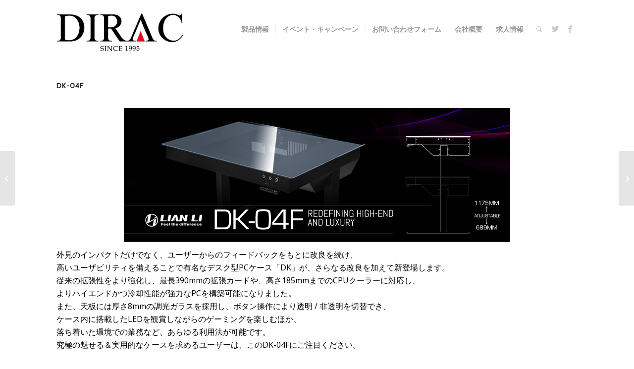

--- FILE ---
content_type: text/html; charset=UTF-8
request_url: https://dirac.co.jp/dk-04f/
body_size: 21880
content:
<!DOCTYPE html>
<html lang="ja" class="html_boxed responsive av-preloader-active av-preloader-enabled av-default-lightbox  html_header_top html_logo_left html_main_nav_header html_menu_right html_large html_header_sticky html_header_shrinking_disabled html_mobile_menu_tablet html_header_searchicon html_content_align_center html_header_unstick_top html_header_stretch_disabled html_minimal_header html_av-overlay-side html_av-overlay-side-minimal html_av-submenu-noclone html_entry_id_2049 av-cookies-no-cookie-consent av-no-preview html_text_menu_active ">
<head>
<meta charset="UTF-8" />


<!-- mobile setting -->
<meta name="viewport" content="width=device-width, initial-scale=1">

<!-- Scripts/CSS and wp_head hook -->
<meta name='robots' content='index, follow, max-image-preview:large, max-snippet:-1, max-video-preview:-1' />

	<!-- This site is optimized with the Yoast SEO plugin v26.7 - https://yoast.com/wordpress/plugins/seo/ -->
	<title>DK-04F - 欲しいPC DIYパーツを世界から－株式会社ディラック ( Dirac )</title>
	<link rel="canonical" href="https://dirac.co.jp/dk-04f/" />
	<meta property="og:locale" content="ja_JP" />
	<meta property="og:type" content="article" />
	<meta property="og:title" content="DK-04F - 欲しいPC DIYパーツを世界から－株式会社ディラック ( Dirac )" />
	<meta property="og:url" content="https://dirac.co.jp/dk-04f/" />
	<meta property="og:site_name" content="欲しいPC DIYパーツを世界から－株式会社ディラック ( Dirac )" />
	<meta property="article:published_time" content="2022-02-05T01:20:14+00:00" />
	<meta property="article:modified_time" content="2023-03-29T09:15:33+00:00" />
	<meta property="og:image" content="https://dirac.co.jp/wp-content/uploads/2022/02/DSC_7023_R.jpg" />
	<meta property="og:image:width" content="900" />
	<meta property="og:image:height" content="600" />
	<meta property="og:image:type" content="image/jpeg" />
	<meta name="author" content="chg48421" />
	<meta name="twitter:card" content="summary_large_image" />
	<meta name="twitter:label1" content="執筆者" />
	<meta name="twitter:data1" content="chg48421" />
	<meta name="twitter:label2" content="推定読み取り時間" />
	<meta name="twitter:data2" content="16分" />
	<script type="application/ld+json" class="yoast-schema-graph">{"@context":"https://schema.org","@graph":[{"@type":"Article","@id":"https://dirac.co.jp/dk-04f/#article","isPartOf":{"@id":"https://dirac.co.jp/dk-04f/"},"author":{"name":"chg48421","@id":"https://dirac.co.jp/#/schema/person/0e1670277dd5ea78f0a01a5033c1376e"},"headline":"DK-04F","datePublished":"2022-02-05T01:20:14+00:00","dateModified":"2023-03-29T09:15:33+00:00","mainEntityOfPage":{"@id":"https://dirac.co.jp/dk-04f/"},"wordCount":2272,"image":{"@id":"https://dirac.co.jp/dk-04f/#primaryimage"},"thumbnailUrl":"https://dirac.co.jp/wp-content/uploads/2022/02/DSC_7023_R.jpg","articleSection":["LIAN LI","PCケース"],"inLanguage":"ja"},{"@type":"WebPage","@id":"https://dirac.co.jp/dk-04f/","url":"https://dirac.co.jp/dk-04f/","name":"DK-04F - 欲しいPC DIYパーツを世界から－株式会社ディラック ( Dirac )","isPartOf":{"@id":"https://dirac.co.jp/#website"},"primaryImageOfPage":{"@id":"https://dirac.co.jp/dk-04f/#primaryimage"},"image":{"@id":"https://dirac.co.jp/dk-04f/#primaryimage"},"thumbnailUrl":"https://dirac.co.jp/wp-content/uploads/2022/02/DSC_7023_R.jpg","datePublished":"2022-02-05T01:20:14+00:00","dateModified":"2023-03-29T09:15:33+00:00","author":{"@id":"https://dirac.co.jp/#/schema/person/0e1670277dd5ea78f0a01a5033c1376e"},"breadcrumb":{"@id":"https://dirac.co.jp/dk-04f/#breadcrumb"},"inLanguage":"ja","potentialAction":[{"@type":"ReadAction","target":["https://dirac.co.jp/dk-04f/"]}]},{"@type":"ImageObject","inLanguage":"ja","@id":"https://dirac.co.jp/dk-04f/#primaryimage","url":"https://dirac.co.jp/wp-content/uploads/2022/02/DSC_7023_R.jpg","contentUrl":"https://dirac.co.jp/wp-content/uploads/2022/02/DSC_7023_R.jpg","width":900,"height":600},{"@type":"BreadcrumbList","@id":"https://dirac.co.jp/dk-04f/#breadcrumb","itemListElement":[{"@type":"ListItem","position":1,"name":"Home","item":"https://dirac.co.jp/home/"},{"@type":"ListItem","position":2,"name":"DK-04F"}]},{"@type":"WebSite","@id":"https://dirac.co.jp/#website","url":"https://dirac.co.jp/","name":"欲しいPC DIYパーツを世界から－株式会社ディラック ( Dirac )","description":"Since 1995","potentialAction":[{"@type":"SearchAction","target":{"@type":"EntryPoint","urlTemplate":"https://dirac.co.jp/?s={search_term_string}"},"query-input":{"@type":"PropertyValueSpecification","valueRequired":true,"valueName":"search_term_string"}}],"inLanguage":"ja"},{"@type":"Person","@id":"https://dirac.co.jp/#/schema/person/0e1670277dd5ea78f0a01a5033c1376e","name":"chg48421","image":{"@type":"ImageObject","inLanguage":"ja","@id":"https://dirac.co.jp/#/schema/person/image/","url":"https://secure.gravatar.com/avatar/151366ba4ab26e53307e6a43fec83ac4db0e5856f0f8f53594f5ba2fe7df8af6?s=96&d=mm&r=g","contentUrl":"https://secure.gravatar.com/avatar/151366ba4ab26e53307e6a43fec83ac4db0e5856f0f8f53594f5ba2fe7df8af6?s=96&d=mm&r=g","caption":"chg48421"},"url":"https://dirac.co.jp/author/chg48421/"}]}</script>
	<!-- / Yoast SEO plugin. -->


<link rel="alternate" type="application/rss+xml" title="欲しいPC DIYパーツを世界から－株式会社ディラック ( Dirac ) &raquo; フィード" href="https://dirac.co.jp/feed/" />
<link rel="alternate" type="application/rss+xml" title="欲しいPC DIYパーツを世界から－株式会社ディラック ( Dirac ) &raquo; コメントフィード" href="https://dirac.co.jp/comments/feed/" />
<link rel="alternate" title="oEmbed (JSON)" type="application/json+oembed" href="https://dirac.co.jp/wp-json/oembed/1.0/embed?url=https%3A%2F%2Fdirac.co.jp%2Fdk-04f%2F" />
<link rel="alternate" title="oEmbed (XML)" type="text/xml+oembed" href="https://dirac.co.jp/wp-json/oembed/1.0/embed?url=https%3A%2F%2Fdirac.co.jp%2Fdk-04f%2F&#038;format=xml" />

<!-- google webfont font replacement -->

			<script type='text/javascript'>

				(function() {
					
					/*	check if webfonts are disabled by user setting via cookie - or user must opt in.	*/
					var html = document.getElementsByTagName('html')[0];
					var cookie_check = html.className.indexOf('av-cookies-needs-opt-in') >= 0 || html.className.indexOf('av-cookies-can-opt-out') >= 0;
					var allow_continue = true;
					var silent_accept_cookie = html.className.indexOf('av-cookies-user-silent-accept') >= 0;

					if( cookie_check && ! silent_accept_cookie )
					{
						if( ! document.cookie.match(/aviaCookieConsent/) || html.className.indexOf('av-cookies-session-refused') >= 0 )
						{
							allow_continue = false;
						}
						else
						{
							if( ! document.cookie.match(/aviaPrivacyRefuseCookiesHideBar/) )
							{
								allow_continue = false;
							}
							else if( ! document.cookie.match(/aviaPrivacyEssentialCookiesEnabled/) )
							{
								allow_continue = false;
							}
							else if( document.cookie.match(/aviaPrivacyGoogleWebfontsDisabled/) )
							{
								allow_continue = false;
							}
						}
					}
					
					if( allow_continue )
					{
						var f = document.createElement('link');
					
						f.type 	= 'text/css';
						f.rel 	= 'stylesheet';
						f.href 	= '//fonts.googleapis.com/css?family=Cabin%7COpen+Sans:400,600';
						f.id 	= 'avia-google-webfont';

						document.getElementsByTagName('head')[0].appendChild(f);
					}
				})();
			
			</script>
			<style id='wp-img-auto-sizes-contain-inline-css' type='text/css'>
img:is([sizes=auto i],[sizes^="auto," i]){contain-intrinsic-size:3000px 1500px}
/*# sourceURL=wp-img-auto-sizes-contain-inline-css */
</style>
<link rel='stylesheet' id='avia-woocommerce-css-css' href='https://dirac.co.jp/wp-content/themes/enfold/config-woocommerce/woocommerce-mod.css?ver=6.9' type='text/css' media='all' />
<link rel='stylesheet' id='twb-open-sans-css' href='https://fonts.googleapis.com/css?family=Open+Sans%3A300%2C400%2C500%2C600%2C700%2C800&#038;display=swap&#038;ver=6.9' type='text/css' media='all' />
<link rel='stylesheet' id='twbbwg-global-css' href='https://dirac.co.jp/wp-content/plugins/photo-gallery/booster/assets/css/global.css?ver=1.0.0' type='text/css' media='all' />
<link rel='stylesheet' id='avia-grid-css' href='https://dirac.co.jp/wp-content/themes/enfold/css/grid.css?ver=4.8.3' type='text/css' media='all' />
<link rel='stylesheet' id='avia-base-css' href='https://dirac.co.jp/wp-content/themes/enfold/css/base.css?ver=4.8.3' type='text/css' media='all' />
<link rel='stylesheet' id='avia-layout-css' href='https://dirac.co.jp/wp-content/themes/enfold/css/layout.css?ver=4.8.3' type='text/css' media='all' />
<link rel='stylesheet' id='avia-module-blog-css' href='https://dirac.co.jp/wp-content/themes/enfold/config-templatebuilder/avia-shortcodes/blog/blog.css?ver=6.9' type='text/css' media='all' />
<link rel='stylesheet' id='avia-module-postslider-css' href='https://dirac.co.jp/wp-content/themes/enfold/config-templatebuilder/avia-shortcodes/postslider/postslider.css?ver=6.9' type='text/css' media='all' />
<link rel='stylesheet' id='avia-module-button-css' href='https://dirac.co.jp/wp-content/themes/enfold/config-templatebuilder/avia-shortcodes/buttons/buttons.css?ver=6.9' type='text/css' media='all' />
<link rel='stylesheet' id='avia-module-comments-css' href='https://dirac.co.jp/wp-content/themes/enfold/config-templatebuilder/avia-shortcodes/comments/comments.css?ver=6.9' type='text/css' media='all' />
<link rel='stylesheet' id='avia-module-gallery-css' href='https://dirac.co.jp/wp-content/themes/enfold/config-templatebuilder/avia-shortcodes/gallery/gallery.css?ver=6.9' type='text/css' media='all' />
<link rel='stylesheet' id='avia-module-gridrow-css' href='https://dirac.co.jp/wp-content/themes/enfold/config-templatebuilder/avia-shortcodes/grid_row/grid_row.css?ver=6.9' type='text/css' media='all' />
<link rel='stylesheet' id='avia-module-heading-css' href='https://dirac.co.jp/wp-content/themes/enfold/config-templatebuilder/avia-shortcodes/heading/heading.css?ver=6.9' type='text/css' media='all' />
<link rel='stylesheet' id='avia-module-hr-css' href='https://dirac.co.jp/wp-content/themes/enfold/config-templatebuilder/avia-shortcodes/hr/hr.css?ver=6.9' type='text/css' media='all' />
<link rel='stylesheet' id='avia-module-image-css' href='https://dirac.co.jp/wp-content/themes/enfold/config-templatebuilder/avia-shortcodes/image/image.css?ver=6.9' type='text/css' media='all' />
<link rel='stylesheet' id='avia-module-slideshow-css' href='https://dirac.co.jp/wp-content/themes/enfold/config-templatebuilder/avia-shortcodes/slideshow/slideshow.css?ver=6.9' type='text/css' media='all' />
<link rel='stylesheet' id='avia-module-slideshow-contentpartner-css' href='https://dirac.co.jp/wp-content/themes/enfold/config-templatebuilder/avia-shortcodes/contentslider/contentslider.css?ver=6.9' type='text/css' media='all' />
<link rel='stylesheet' id='avia-module-masonry-css' href='https://dirac.co.jp/wp-content/themes/enfold/config-templatebuilder/avia-shortcodes/masonry_entries/masonry_entries.css?ver=6.9' type='text/css' media='all' />
<link rel='stylesheet' id='avia-siteloader-css' href='https://dirac.co.jp/wp-content/themes/enfold/css/avia-snippet-site-preloader.css?ver=6.9' type='text/css' media='all' />
<link rel='stylesheet' id='avia-module-portfolio-css' href='https://dirac.co.jp/wp-content/themes/enfold/config-templatebuilder/avia-shortcodes/portfolio/portfolio.css?ver=6.9' type='text/css' media='all' />
<link rel='stylesheet' id='avia-module-social-css' href='https://dirac.co.jp/wp-content/themes/enfold/config-templatebuilder/avia-shortcodes/social_share/social_share.css?ver=6.9' type='text/css' media='all' />
<link rel='stylesheet' id='avia-module-tabsection-css' href='https://dirac.co.jp/wp-content/themes/enfold/config-templatebuilder/avia-shortcodes/tab_section/tab_section.css?ver=6.9' type='text/css' media='all' />
<link rel='stylesheet' id='avia-module-table-css' href='https://dirac.co.jp/wp-content/themes/enfold/config-templatebuilder/avia-shortcodes/table/table.css?ver=6.9' type='text/css' media='all' />
<link rel='stylesheet' id='avia-module-tabs-css' href='https://dirac.co.jp/wp-content/themes/enfold/config-templatebuilder/avia-shortcodes/tabs/tabs.css?ver=6.9' type='text/css' media='all' />
<link rel='stylesheet' id='avia-module-toggles-css' href='https://dirac.co.jp/wp-content/themes/enfold/config-templatebuilder/avia-shortcodes/toggles/toggles.css?ver=6.9' type='text/css' media='all' />
<link rel='stylesheet' id='avia-module-video-css' href='https://dirac.co.jp/wp-content/themes/enfold/config-templatebuilder/avia-shortcodes/video/video.css?ver=6.9' type='text/css' media='all' />
<link rel='stylesheet' id='avia-module-catalogue-css' href='https://dirac.co.jp/wp-content/themes/enfold/config-templatebuilder/avia-shortcodes/catalogue/catalogue.css?ver=6.9' type='text/css' media='all' />
<style id='wp-block-library-inline-css' type='text/css'>
:root{--wp-block-synced-color:#7a00df;--wp-block-synced-color--rgb:122,0,223;--wp-bound-block-color:var(--wp-block-synced-color);--wp-editor-canvas-background:#ddd;--wp-admin-theme-color:#007cba;--wp-admin-theme-color--rgb:0,124,186;--wp-admin-theme-color-darker-10:#006ba1;--wp-admin-theme-color-darker-10--rgb:0,107,160.5;--wp-admin-theme-color-darker-20:#005a87;--wp-admin-theme-color-darker-20--rgb:0,90,135;--wp-admin-border-width-focus:2px}@media (min-resolution:192dpi){:root{--wp-admin-border-width-focus:1.5px}}.wp-element-button{cursor:pointer}:root .has-very-light-gray-background-color{background-color:#eee}:root .has-very-dark-gray-background-color{background-color:#313131}:root .has-very-light-gray-color{color:#eee}:root .has-very-dark-gray-color{color:#313131}:root .has-vivid-green-cyan-to-vivid-cyan-blue-gradient-background{background:linear-gradient(135deg,#00d084,#0693e3)}:root .has-purple-crush-gradient-background{background:linear-gradient(135deg,#34e2e4,#4721fb 50%,#ab1dfe)}:root .has-hazy-dawn-gradient-background{background:linear-gradient(135deg,#faaca8,#dad0ec)}:root .has-subdued-olive-gradient-background{background:linear-gradient(135deg,#fafae1,#67a671)}:root .has-atomic-cream-gradient-background{background:linear-gradient(135deg,#fdd79a,#004a59)}:root .has-nightshade-gradient-background{background:linear-gradient(135deg,#330968,#31cdcf)}:root .has-midnight-gradient-background{background:linear-gradient(135deg,#020381,#2874fc)}:root{--wp--preset--font-size--normal:16px;--wp--preset--font-size--huge:42px}.has-regular-font-size{font-size:1em}.has-larger-font-size{font-size:2.625em}.has-normal-font-size{font-size:var(--wp--preset--font-size--normal)}.has-huge-font-size{font-size:var(--wp--preset--font-size--huge)}.has-text-align-center{text-align:center}.has-text-align-left{text-align:left}.has-text-align-right{text-align:right}.has-fit-text{white-space:nowrap!important}#end-resizable-editor-section{display:none}.aligncenter{clear:both}.items-justified-left{justify-content:flex-start}.items-justified-center{justify-content:center}.items-justified-right{justify-content:flex-end}.items-justified-space-between{justify-content:space-between}.screen-reader-text{border:0;clip-path:inset(50%);height:1px;margin:-1px;overflow:hidden;padding:0;position:absolute;width:1px;word-wrap:normal!important}.screen-reader-text:focus{background-color:#ddd;clip-path:none;color:#444;display:block;font-size:1em;height:auto;left:5px;line-height:normal;padding:15px 23px 14px;text-decoration:none;top:5px;width:auto;z-index:100000}html :where(.has-border-color){border-style:solid}html :where([style*=border-top-color]){border-top-style:solid}html :where([style*=border-right-color]){border-right-style:solid}html :where([style*=border-bottom-color]){border-bottom-style:solid}html :where([style*=border-left-color]){border-left-style:solid}html :where([style*=border-width]){border-style:solid}html :where([style*=border-top-width]){border-top-style:solid}html :where([style*=border-right-width]){border-right-style:solid}html :where([style*=border-bottom-width]){border-bottom-style:solid}html :where([style*=border-left-width]){border-left-style:solid}html :where(img[class*=wp-image-]){height:auto;max-width:100%}:where(figure){margin:0 0 1em}html :where(.is-position-sticky){--wp-admin--admin-bar--position-offset:var(--wp-admin--admin-bar--height,0px)}@media screen and (max-width:600px){html :where(.is-position-sticky){--wp-admin--admin-bar--position-offset:0px}}

/*# sourceURL=wp-block-library-inline-css */
</style><link rel='stylesheet' id='wc-blocks-style-css' href='https://dirac.co.jp/wp-content/plugins/woocommerce/assets/client/blocks/wc-blocks.css?ver=wc-10.4.3' type='text/css' media='all' />
<style id='global-styles-inline-css' type='text/css'>
:root{--wp--preset--aspect-ratio--square: 1;--wp--preset--aspect-ratio--4-3: 4/3;--wp--preset--aspect-ratio--3-4: 3/4;--wp--preset--aspect-ratio--3-2: 3/2;--wp--preset--aspect-ratio--2-3: 2/3;--wp--preset--aspect-ratio--16-9: 16/9;--wp--preset--aspect-ratio--9-16: 9/16;--wp--preset--color--black: #000000;--wp--preset--color--cyan-bluish-gray: #abb8c3;--wp--preset--color--white: #ffffff;--wp--preset--color--pale-pink: #f78da7;--wp--preset--color--vivid-red: #cf2e2e;--wp--preset--color--luminous-vivid-orange: #ff6900;--wp--preset--color--luminous-vivid-amber: #fcb900;--wp--preset--color--light-green-cyan: #7bdcb5;--wp--preset--color--vivid-green-cyan: #00d084;--wp--preset--color--pale-cyan-blue: #8ed1fc;--wp--preset--color--vivid-cyan-blue: #0693e3;--wp--preset--color--vivid-purple: #9b51e0;--wp--preset--gradient--vivid-cyan-blue-to-vivid-purple: linear-gradient(135deg,rgb(6,147,227) 0%,rgb(155,81,224) 100%);--wp--preset--gradient--light-green-cyan-to-vivid-green-cyan: linear-gradient(135deg,rgb(122,220,180) 0%,rgb(0,208,130) 100%);--wp--preset--gradient--luminous-vivid-amber-to-luminous-vivid-orange: linear-gradient(135deg,rgb(252,185,0) 0%,rgb(255,105,0) 100%);--wp--preset--gradient--luminous-vivid-orange-to-vivid-red: linear-gradient(135deg,rgb(255,105,0) 0%,rgb(207,46,46) 100%);--wp--preset--gradient--very-light-gray-to-cyan-bluish-gray: linear-gradient(135deg,rgb(238,238,238) 0%,rgb(169,184,195) 100%);--wp--preset--gradient--cool-to-warm-spectrum: linear-gradient(135deg,rgb(74,234,220) 0%,rgb(151,120,209) 20%,rgb(207,42,186) 40%,rgb(238,44,130) 60%,rgb(251,105,98) 80%,rgb(254,248,76) 100%);--wp--preset--gradient--blush-light-purple: linear-gradient(135deg,rgb(255,206,236) 0%,rgb(152,150,240) 100%);--wp--preset--gradient--blush-bordeaux: linear-gradient(135deg,rgb(254,205,165) 0%,rgb(254,45,45) 50%,rgb(107,0,62) 100%);--wp--preset--gradient--luminous-dusk: linear-gradient(135deg,rgb(255,203,112) 0%,rgb(199,81,192) 50%,rgb(65,88,208) 100%);--wp--preset--gradient--pale-ocean: linear-gradient(135deg,rgb(255,245,203) 0%,rgb(182,227,212) 50%,rgb(51,167,181) 100%);--wp--preset--gradient--electric-grass: linear-gradient(135deg,rgb(202,248,128) 0%,rgb(113,206,126) 100%);--wp--preset--gradient--midnight: linear-gradient(135deg,rgb(2,3,129) 0%,rgb(40,116,252) 100%);--wp--preset--font-size--small: 13px;--wp--preset--font-size--medium: 20px;--wp--preset--font-size--large: 36px;--wp--preset--font-size--x-large: 42px;--wp--preset--spacing--20: 0.44rem;--wp--preset--spacing--30: 0.67rem;--wp--preset--spacing--40: 1rem;--wp--preset--spacing--50: 1.5rem;--wp--preset--spacing--60: 2.25rem;--wp--preset--spacing--70: 3.38rem;--wp--preset--spacing--80: 5.06rem;--wp--preset--shadow--natural: 6px 6px 9px rgba(0, 0, 0, 0.2);--wp--preset--shadow--deep: 12px 12px 50px rgba(0, 0, 0, 0.4);--wp--preset--shadow--sharp: 6px 6px 0px rgba(0, 0, 0, 0.2);--wp--preset--shadow--outlined: 6px 6px 0px -3px rgb(255, 255, 255), 6px 6px rgb(0, 0, 0);--wp--preset--shadow--crisp: 6px 6px 0px rgb(0, 0, 0);}:where(.is-layout-flex){gap: 0.5em;}:where(.is-layout-grid){gap: 0.5em;}body .is-layout-flex{display: flex;}.is-layout-flex{flex-wrap: wrap;align-items: center;}.is-layout-flex > :is(*, div){margin: 0;}body .is-layout-grid{display: grid;}.is-layout-grid > :is(*, div){margin: 0;}:where(.wp-block-columns.is-layout-flex){gap: 2em;}:where(.wp-block-columns.is-layout-grid){gap: 2em;}:where(.wp-block-post-template.is-layout-flex){gap: 1.25em;}:where(.wp-block-post-template.is-layout-grid){gap: 1.25em;}.has-black-color{color: var(--wp--preset--color--black) !important;}.has-cyan-bluish-gray-color{color: var(--wp--preset--color--cyan-bluish-gray) !important;}.has-white-color{color: var(--wp--preset--color--white) !important;}.has-pale-pink-color{color: var(--wp--preset--color--pale-pink) !important;}.has-vivid-red-color{color: var(--wp--preset--color--vivid-red) !important;}.has-luminous-vivid-orange-color{color: var(--wp--preset--color--luminous-vivid-orange) !important;}.has-luminous-vivid-amber-color{color: var(--wp--preset--color--luminous-vivid-amber) !important;}.has-light-green-cyan-color{color: var(--wp--preset--color--light-green-cyan) !important;}.has-vivid-green-cyan-color{color: var(--wp--preset--color--vivid-green-cyan) !important;}.has-pale-cyan-blue-color{color: var(--wp--preset--color--pale-cyan-blue) !important;}.has-vivid-cyan-blue-color{color: var(--wp--preset--color--vivid-cyan-blue) !important;}.has-vivid-purple-color{color: var(--wp--preset--color--vivid-purple) !important;}.has-black-background-color{background-color: var(--wp--preset--color--black) !important;}.has-cyan-bluish-gray-background-color{background-color: var(--wp--preset--color--cyan-bluish-gray) !important;}.has-white-background-color{background-color: var(--wp--preset--color--white) !important;}.has-pale-pink-background-color{background-color: var(--wp--preset--color--pale-pink) !important;}.has-vivid-red-background-color{background-color: var(--wp--preset--color--vivid-red) !important;}.has-luminous-vivid-orange-background-color{background-color: var(--wp--preset--color--luminous-vivid-orange) !important;}.has-luminous-vivid-amber-background-color{background-color: var(--wp--preset--color--luminous-vivid-amber) !important;}.has-light-green-cyan-background-color{background-color: var(--wp--preset--color--light-green-cyan) !important;}.has-vivid-green-cyan-background-color{background-color: var(--wp--preset--color--vivid-green-cyan) !important;}.has-pale-cyan-blue-background-color{background-color: var(--wp--preset--color--pale-cyan-blue) !important;}.has-vivid-cyan-blue-background-color{background-color: var(--wp--preset--color--vivid-cyan-blue) !important;}.has-vivid-purple-background-color{background-color: var(--wp--preset--color--vivid-purple) !important;}.has-black-border-color{border-color: var(--wp--preset--color--black) !important;}.has-cyan-bluish-gray-border-color{border-color: var(--wp--preset--color--cyan-bluish-gray) !important;}.has-white-border-color{border-color: var(--wp--preset--color--white) !important;}.has-pale-pink-border-color{border-color: var(--wp--preset--color--pale-pink) !important;}.has-vivid-red-border-color{border-color: var(--wp--preset--color--vivid-red) !important;}.has-luminous-vivid-orange-border-color{border-color: var(--wp--preset--color--luminous-vivid-orange) !important;}.has-luminous-vivid-amber-border-color{border-color: var(--wp--preset--color--luminous-vivid-amber) !important;}.has-light-green-cyan-border-color{border-color: var(--wp--preset--color--light-green-cyan) !important;}.has-vivid-green-cyan-border-color{border-color: var(--wp--preset--color--vivid-green-cyan) !important;}.has-pale-cyan-blue-border-color{border-color: var(--wp--preset--color--pale-cyan-blue) !important;}.has-vivid-cyan-blue-border-color{border-color: var(--wp--preset--color--vivid-cyan-blue) !important;}.has-vivid-purple-border-color{border-color: var(--wp--preset--color--vivid-purple) !important;}.has-vivid-cyan-blue-to-vivid-purple-gradient-background{background: var(--wp--preset--gradient--vivid-cyan-blue-to-vivid-purple) !important;}.has-light-green-cyan-to-vivid-green-cyan-gradient-background{background: var(--wp--preset--gradient--light-green-cyan-to-vivid-green-cyan) !important;}.has-luminous-vivid-amber-to-luminous-vivid-orange-gradient-background{background: var(--wp--preset--gradient--luminous-vivid-amber-to-luminous-vivid-orange) !important;}.has-luminous-vivid-orange-to-vivid-red-gradient-background{background: var(--wp--preset--gradient--luminous-vivid-orange-to-vivid-red) !important;}.has-very-light-gray-to-cyan-bluish-gray-gradient-background{background: var(--wp--preset--gradient--very-light-gray-to-cyan-bluish-gray) !important;}.has-cool-to-warm-spectrum-gradient-background{background: var(--wp--preset--gradient--cool-to-warm-spectrum) !important;}.has-blush-light-purple-gradient-background{background: var(--wp--preset--gradient--blush-light-purple) !important;}.has-blush-bordeaux-gradient-background{background: var(--wp--preset--gradient--blush-bordeaux) !important;}.has-luminous-dusk-gradient-background{background: var(--wp--preset--gradient--luminous-dusk) !important;}.has-pale-ocean-gradient-background{background: var(--wp--preset--gradient--pale-ocean) !important;}.has-electric-grass-gradient-background{background: var(--wp--preset--gradient--electric-grass) !important;}.has-midnight-gradient-background{background: var(--wp--preset--gradient--midnight) !important;}.has-small-font-size{font-size: var(--wp--preset--font-size--small) !important;}.has-medium-font-size{font-size: var(--wp--preset--font-size--medium) !important;}.has-large-font-size{font-size: var(--wp--preset--font-size--large) !important;}.has-x-large-font-size{font-size: var(--wp--preset--font-size--x-large) !important;}
/*# sourceURL=global-styles-inline-css */
</style>

<style id='classic-theme-styles-inline-css' type='text/css'>
/*! This file is auto-generated */
.wp-block-button__link{color:#fff;background-color:#32373c;border-radius:9999px;box-shadow:none;text-decoration:none;padding:calc(.667em + 2px) calc(1.333em + 2px);font-size:1.125em}.wp-block-file__button{background:#32373c;color:#fff;text-decoration:none}
/*# sourceURL=/wp-includes/css/classic-themes.min.css */
</style>
<link rel='stylesheet' id='bwg_fonts-css' href='https://dirac.co.jp/wp-content/plugins/photo-gallery/css/bwg-fonts/fonts.css?ver=0.0.1' type='text/css' media='all' />
<link rel='stylesheet' id='sumoselect-css' href='https://dirac.co.jp/wp-content/plugins/photo-gallery/css/sumoselect.min.css?ver=3.4.6' type='text/css' media='all' />
<link rel='stylesheet' id='mCustomScrollbar-css' href='https://dirac.co.jp/wp-content/plugins/photo-gallery/css/jquery.mCustomScrollbar.min.css?ver=3.1.5' type='text/css' media='all' />
<link rel='stylesheet' id='bwg_googlefonts-css' href='https://fonts.googleapis.com/css?family=Ubuntu&#038;subset=greek,latin,greek-ext,vietnamese,cyrillic-ext,latin-ext,cyrillic' type='text/css' media='all' />
<link rel='stylesheet' id='bwg_frontend-css' href='https://dirac.co.jp/wp-content/plugins/photo-gallery/css/styles.min.css?ver=1.8.35' type='text/css' media='all' />
<style id='woocommerce-inline-inline-css' type='text/css'>
.woocommerce form .form-row .required { visibility: visible; }
/*# sourceURL=woocommerce-inline-inline-css */
</style>
<link rel='stylesheet' id='avia-scs-css' href='https://dirac.co.jp/wp-content/themes/enfold/css/shortcodes.css?ver=4.8.3' type='text/css' media='all' />
<link rel='stylesheet' id='avia-popup-css-css' href='https://dirac.co.jp/wp-content/themes/enfold/js/aviapopup/magnific-popup.css?ver=4.8.3' type='text/css' media='screen' />
<link rel='stylesheet' id='avia-lightbox-css' href='https://dirac.co.jp/wp-content/themes/enfold/css/avia-snippet-lightbox.css?ver=4.8.3' type='text/css' media='screen' />
<link rel='stylesheet' id='avia-dynamic-css' href='https://dirac.co.jp/wp-content/uploads/dynamic_avia/enfold.css?ver=65eea1b2035b1' type='text/css' media='all' />
<link rel='stylesheet' id='avia-custom-css' href='https://dirac.co.jp/wp-content/themes/enfold/css/custom.css?ver=4.8.3' type='text/css' media='all' />
<link rel='stylesheet' id='avia-gravity-css' href='https://dirac.co.jp/wp-content/themes/enfold/config-gravityforms/gravity-mod.css?ver=4.8.3' type='text/css' media='screen' />
<script type="text/javascript" src="https://dirac.co.jp/wp-includes/js/jquery/jquery.min.js?ver=3.7.1" id="jquery-core-js"></script>
<script type="text/javascript" src="https://dirac.co.jp/wp-includes/js/jquery/jquery-migrate.min.js?ver=3.4.1" id="jquery-migrate-js"></script>
<script type="text/javascript" src="https://dirac.co.jp/wp-content/plugins/photo-gallery/booster/assets/js/circle-progress.js?ver=1.2.2" id="twbbwg-circle-js"></script>
<script type="text/javascript" id="twbbwg-global-js-extra">
/* <![CDATA[ */
var twb = {"nonce":"c461ab38a8","ajax_url":"https://dirac.co.jp/wp-admin/admin-ajax.php","plugin_url":"https://dirac.co.jp/wp-content/plugins/photo-gallery/booster","href":"https://dirac.co.jp/wp-admin/admin.php?page=twbbwg_photo-gallery"};
var twb = {"nonce":"c461ab38a8","ajax_url":"https://dirac.co.jp/wp-admin/admin-ajax.php","plugin_url":"https://dirac.co.jp/wp-content/plugins/photo-gallery/booster","href":"https://dirac.co.jp/wp-admin/admin.php?page=twbbwg_photo-gallery"};
//# sourceURL=twbbwg-global-js-extra
/* ]]> */
</script>
<script type="text/javascript" src="https://dirac.co.jp/wp-content/plugins/photo-gallery/booster/assets/js/global.js?ver=1.0.0" id="twbbwg-global-js"></script>
<script type="text/javascript" src="https://dirac.co.jp/wp-content/plugins/photo-gallery/js/jquery.sumoselect.min.js?ver=3.4.6" id="sumoselect-js"></script>
<script type="text/javascript" src="https://dirac.co.jp/wp-content/plugins/photo-gallery/js/tocca.min.js?ver=2.0.9" id="bwg_mobile-js"></script>
<script type="text/javascript" src="https://dirac.co.jp/wp-content/plugins/photo-gallery/js/jquery.mCustomScrollbar.concat.min.js?ver=3.1.5" id="mCustomScrollbar-js"></script>
<script type="text/javascript" src="https://dirac.co.jp/wp-content/plugins/photo-gallery/js/jquery.fullscreen.min.js?ver=0.6.0" id="jquery-fullscreen-js"></script>
<script type="text/javascript" id="bwg_frontend-js-extra">
/* <![CDATA[ */
var bwg_objectsL10n = {"bwg_field_required":"\u30d5\u30a3\u30fc\u30eb\u30c9\u306f\u5fc5\u9808\u3067\u3059\u3002","bwg_mail_validation":"\u3053\u308c\u306f\u6709\u52b9\u306a\u30e1\u30fc\u30eb\u30a2\u30c9\u30ec\u30b9\u3067\u306f\u3042\u308a\u307e\u305b\u3093\u3002","bwg_search_result":"\u691c\u7d22\u306b\u4e00\u81f4\u3059\u308b\u753b\u50cf\u304c\u3042\u308a\u307e\u305b\u3093\u3002","bwg_select_tag":"Select Tag","bwg_order_by":"Order By","bwg_search":"\u691c\u7d22","bwg_show_ecommerce":"Show Ecommerce","bwg_hide_ecommerce":"Hide Ecommerce","bwg_show_comments":"\u30b3\u30e1\u30f3\u30c8\u3092\u8868\u793a","bwg_hide_comments":"\u30b3\u30e1\u30f3\u30c8\u3092\u975e\u8868\u793a\u306b\u3057\u307e\u3059","bwg_restore":"\u5fa9\u5143\u3057\u307e\u3059","bwg_maximize":"\u6700\u5927\u5316\u3057\u307e\u3059","bwg_fullscreen":"\u30d5\u30eb\u30b9\u30af\u30ea\u30fc\u30f3","bwg_exit_fullscreen":"\u30d5\u30eb\u30b9\u30af\u30ea\u30fc\u30f3\u3092\u7d42\u4e86\u3057\u307e\u3059","bwg_search_tag":"SEARCH...","bwg_tag_no_match":"No tags found","bwg_all_tags_selected":"All tags selected","bwg_tags_selected":"tags selected","play":"\u518d\u751f","pause":"\u4e00\u6642\u505c\u6b62\u3057\u307e\u3059","is_pro":"","bwg_play":"\u518d\u751f","bwg_pause":"\u4e00\u6642\u505c\u6b62\u3057\u307e\u3059","bwg_hide_info":"\u60c5\u5831\u3092\u96a0\u3059","bwg_show_info":"\u60c5\u5831\u3092\u8868\u793a\u3057\u307e\u3059","bwg_hide_rating":"Hide rating","bwg_show_rating":"Show rating","ok":"Ok","cancel":"Cancel","select_all":"Select all","lazy_load":"0","lazy_loader":"https://dirac.co.jp/wp-content/plugins/photo-gallery/images/ajax_loader.png","front_ajax":"0","bwg_tag_see_all":"see all tags","bwg_tag_see_less":"see less tags"};
//# sourceURL=bwg_frontend-js-extra
/* ]]> */
</script>
<script type="text/javascript" src="https://dirac.co.jp/wp-content/plugins/photo-gallery/js/scripts.min.js?ver=1.8.35" id="bwg_frontend-js"></script>
<script type="text/javascript" src="https://dirac.co.jp/wp-content/plugins/woocommerce/assets/js/jquery-blockui/jquery.blockUI.min.js?ver=2.7.0-wc.10.4.3" id="wc-jquery-blockui-js" defer="defer" data-wp-strategy="defer"></script>
<script type="text/javascript" id="wc-add-to-cart-js-extra">
/* <![CDATA[ */
var wc_add_to_cart_params = {"ajax_url":"/wp-admin/admin-ajax.php","wc_ajax_url":"/?wc-ajax=%%endpoint%%","i18n_view_cart":"\u304a\u8cb7\u3044\u7269\u30ab\u30b4\u3092\u8868\u793a","cart_url":"https://dirac.co.jp/cart/","is_cart":"","cart_redirect_after_add":"no"};
//# sourceURL=wc-add-to-cart-js-extra
/* ]]> */
</script>
<script type="text/javascript" src="https://dirac.co.jp/wp-content/plugins/woocommerce/assets/js/frontend/add-to-cart.min.js?ver=10.4.3" id="wc-add-to-cart-js" defer="defer" data-wp-strategy="defer"></script>
<script type="text/javascript" src="https://dirac.co.jp/wp-content/plugins/woocommerce/assets/js/js-cookie/js.cookie.min.js?ver=2.1.4-wc.10.4.3" id="wc-js-cookie-js" defer="defer" data-wp-strategy="defer"></script>
<script type="text/javascript" id="woocommerce-js-extra">
/* <![CDATA[ */
var woocommerce_params = {"ajax_url":"/wp-admin/admin-ajax.php","wc_ajax_url":"/?wc-ajax=%%endpoint%%","i18n_password_show":"\u30d1\u30b9\u30ef\u30fc\u30c9\u3092\u8868\u793a","i18n_password_hide":"\u30d1\u30b9\u30ef\u30fc\u30c9\u3092\u96a0\u3059"};
//# sourceURL=woocommerce-js-extra
/* ]]> */
</script>
<script type="text/javascript" src="https://dirac.co.jp/wp-content/plugins/woocommerce/assets/js/frontend/woocommerce.min.js?ver=10.4.3" id="woocommerce-js" defer="defer" data-wp-strategy="defer"></script>
<script type="text/javascript" src="https://dirac.co.jp/wp-content/themes/enfold/js/avia-compat.js?ver=4.8.3" id="avia-compat-js"></script>
<link rel="https://api.w.org/" href="https://dirac.co.jp/wp-json/" /><link rel="alternate" title="JSON" type="application/json" href="https://dirac.co.jp/wp-json/wp/v2/posts/2049" /><link rel="EditURI" type="application/rsd+xml" title="RSD" href="https://dirac.co.jp/xmlrpc.php?rsd" />
<meta name="generator" content="WordPress 6.9" />
<meta name="generator" content="WooCommerce 10.4.3" />
<link rel='shortlink' href='https://dirac.co.jp/?p=2049' />
<link rel="profile" href="http://gmpg.org/xfn/11" />
<link rel="alternate" type="application/rss+xml" title="欲しいPC DIYパーツを世界から－株式会社ディラック ( Dirac ) RSS2 Feed" href="https://dirac.co.jp/feed/" />
<link rel="pingback" href="https://dirac.co.jp/xmlrpc.php" />
<!--[if lt IE 9]><script src="https://dirac.co.jp/wp-content/themes/enfold/js/html5shiv.js"></script><![endif]-->

	<noscript><style>.woocommerce-product-gallery{ opacity: 1 !important; }</style></noscript>
	<link rel="icon" href="https://dirac.co.jp/wp-content/uploads/2025/06/cropped-siteicon-1-32x32.png" sizes="32x32" />
<link rel="icon" href="https://dirac.co.jp/wp-content/uploads/2025/06/cropped-siteicon-1-192x192.png" sizes="192x192" />
<link rel="apple-touch-icon" href="https://dirac.co.jp/wp-content/uploads/2025/06/cropped-siteicon-1-180x180.png" />
<meta name="msapplication-TileImage" content="https://dirac.co.jp/wp-content/uploads/2025/06/cropped-siteicon-1-270x270.png" />
		<style type="text/css" id="wp-custom-css">
			/* CSS - Tab font slyle on hover */
.av-inner-tab-title:hover {
background:gold;
}

/* CSS - Active tab font slyle */
.av-active-tab-title {
background:grey;
}


/***** 画像入れ替え *****/
.thumb-container img {
    max-height: 60px;
    object-fit: cover;
    padding: 5px;
}

#change-image {
    height: 800px;
    width: 800px;
    object-fit: cover;
		display: flex;
}

/***** 左寄せ *******/
.hotwp-fp05-post .hotwp-fp05-post-title{
text-align: left !important;
}

/*** マウスオーバー ***/
.sample-img {
  cursor: pointer;
  max-width:200px;
  position: relative;
  width: 100%;
}
.sample-img img {
  height: auto;
  width: 100%;
}
.hover-mask {
  align-items: center; /* テキストの中央揃え */
  background: rgba(0, 0, 0, .5); /* マスクの色(黒の50%) */
  bottom: 0;
  color: #fff; /* テキストの色 */
  display: flex; /* テキストの中央揃え */
  height: auto;
  justify-content: center; /* テキストの中央揃え */
  left: 0;
  opacity: 0; /* 最初は透明(非表示) */
  position: absolute;
  right: 0;
  top: 0;
  transition: opacity .6s ease; /* ゆっくりopacityのみへ変化させる */
  width: 100%;
}
.hover-mask:hover {
  opacity: 1; /* hoverしたら透過しない(表示させる) */
}
.hover-mask p {
  width: 80%; /* テキストを横幅いっぱいにならないようにする */
}

/* 20250724追加 */
#top #header .mega_menu_title a{
    color: #333;
}
a .avia-menu-text{
	color: #999;
}
a:hover .avia-menu-text{
	color: #000;
}
.avia-menu.av_menu_icon_beside{
	border:none;
	margin-right:0;
	padding-right:8px;
}
.container .minor-meta{
	color:#000;
}
.post-meta-infos{
	padding-bottom:10px
}
p{
	color:#000
}
.responsive .boxed#top, .responsive.html_boxed.html_header_sticky #header, .responsive.html_boxed.html_header_transparency #header {
    width: 1310px;
    max-width: 100%;
}		</style>
		<style type='text/css'>
@font-face {font-family: 'entypo-fontello'; font-weight: normal; font-style: normal; font-display: auto;
src: url('https://dirac.co.jp/wp-content/themes/enfold/config-templatebuilder/avia-template-builder/assets/fonts/entypo-fontello.woff2') format('woff2'),
url('https://dirac.co.jp/wp-content/themes/enfold/config-templatebuilder/avia-template-builder/assets/fonts/entypo-fontello.woff') format('woff'),
url('https://dirac.co.jp/wp-content/themes/enfold/config-templatebuilder/avia-template-builder/assets/fonts/entypo-fontello.ttf') format('truetype'), 
url('https://dirac.co.jp/wp-content/themes/enfold/config-templatebuilder/avia-template-builder/assets/fonts/entypo-fontello.svg#entypo-fontello') format('svg'),
url('https://dirac.co.jp/wp-content/themes/enfold/config-templatebuilder/avia-template-builder/assets/fonts/entypo-fontello.eot'),
url('https://dirac.co.jp/wp-content/themes/enfold/config-templatebuilder/avia-template-builder/assets/fonts/entypo-fontello.eot?#iefix') format('embedded-opentype');
} #top .avia-font-entypo-fontello, body .avia-font-entypo-fontello, html body [data-av_iconfont='entypo-fontello']:before{ font-family: 'entypo-fontello'; }
</style>

<!--
Debugging Info for Theme support: 

Theme: Enfold
Version: 4.8.3
Installed: enfold
AviaFramework Version: 5.0
AviaBuilder Version: 4.8
aviaElementManager Version: 1.0.1
ML:200-PU:23-PLA:11
WP:6.9
Compress: CSS:disabled - JS:disabled
Updates: disabled
PLAu:9
-->
</head>




<body id="top" class="wp-singular post-template-default single single-post postid-2049 single-format-standard wp-theme-enfold  rtl_columns boxed cabin open_sans no_sidebar_border theme-enfold woocommerce-no-js avia-responsive-images-support avia-woocommerce-30" itemscope="itemscope" itemtype="https://schema.org/WebPage" >

	<div class='av-siteloader-wrap av-transition-enabled'><div class='av-siteloader-inner'><div class='av-siteloader-cell'><div class='av-siteloader'><div class='av-siteloader-extra'></div></div></div></div></div>
	<div id='wrap_all'>

	
<header id='header' class='all_colors header_color light_bg_color  av_header_top av_logo_left av_main_nav_header av_menu_right av_large av_header_sticky av_header_shrinking_disabled av_header_stretch_disabled av_mobile_menu_tablet av_header_searchicon av_header_unstick_top av_seperator_small_border av_minimal_header av_bottom_nav_disabled '  role="banner" itemscope="itemscope" itemtype="https://schema.org/WPHeader" >

		<div  id='header_main' class='container_wrap container_wrap_logo'>
	
        <ul  class = 'menu-item cart_dropdown ' data-success='was added to the cart'><li class='cart_dropdown_first'><a class='cart_dropdown_link' href='https://dirac.co.jp/cart/'><span aria-hidden='true' data-av_icon='' data-av_iconfont='entypo-fontello'></span><span class='av-cart-counter '>0</span><span class='avia_hidden_link_text'>Shopping Cart</span></a><!--<span class='cart_subtotal'><span class="woocommerce-Price-amount amount"><bdi><span class="woocommerce-Price-currencySymbol">&yen;</span>0.00</bdi></span></span>--><div class='dropdown_widget dropdown_widget_cart'><div class='avia-arrow'></div><div class="widget_shopping_cart_content"></div></div></li></ul><div class='container av-logo-container'><div class='inner-container'><span class='logo'><a href='https://dirac.co.jp/'><img src="https://dirac.co.jp/wp-content/uploads/2023/03/HIRES-Logo-3.png" height="100" width="300" alt='欲しいPC DIYパーツを世界から－株式会社ディラック ( Dirac )' title='' /></a></span><nav class='main_menu' data-selectname='Select a page'  role="navigation" itemscope="itemscope" itemtype="https://schema.org/SiteNavigationElement" ><div class="avia-menu av-main-nav-wrap av_menu_icon_beside"><ul id="avia-menu" class="menu av-main-nav"><li id="menu-item-357" class="menu-item menu-item-type-post_type menu-item-object-page menu-item-has-children menu-item-mega-parent  menu-item-top-level menu-item-top-level-1"><a href="https://dirac.co.jp/products/" itemprop="url"><span class="avia-bullet"></span><span class="avia-menu-text">製品情報</span><span class="avia-menu-fx"><span class="avia-arrow-wrap"><span class="avia-arrow"></span></span></span></a>
<div class='avia_mega_div avia_mega6 twelve units'>

<ul class="sub-menu">
	<li id="menu-item-5790" class="menu-item menu-item-type-post_type menu-item-object-page menu-item-has-children avia_mega_menu_columns_6 three units  avia_mega_menu_columns_first"><span class='mega_menu_title heading-color av-special-font'><a href='https://dirac.co.jp/products/dirac/'>Dirac</a></span>
	<ul class="sub-menu">
		<li id="menu-item-5910" class="menu-item menu-item-type-post_type menu-item-object-page"><a href="https://dirac.co.jp/products/dirac/removable-rack/" itemprop="url"><span class="avia-bullet"></span><span class="avia-menu-text">リムーバブルラック</span></a></li>
		<li id="menu-item-5908" class="menu-item menu-item-type-post_type menu-item-object-page"><a href="https://dirac.co.jp/products/dirac/pccase/" itemprop="url"><span class="avia-bullet"></span><span class="avia-menu-text">PCケース</span></a></li>
		<li id="menu-item-5909" class="menu-item menu-item-type-post_type menu-item-object-page"><a href="https://dirac.co.jp/products/dirac/accessories/" itemprop="url"><span class="avia-bullet"></span><span class="avia-menu-text">アクセサリー</span></a></li>
	</ul>
</li>
	<li id="menu-item-5773" class="menu-item menu-item-type-post_type menu-item-object-page menu-item-has-children avia_mega_menu_columns_6 three units "><span class='mega_menu_title heading-color av-special-font'><a href='https://dirac.co.jp/products/lian-li/'>LIAN LI</a></span>
	<ul class="sub-menu">
		<li id="menu-item-5858" class="menu-item menu-item-type-post_type menu-item-object-page"><a href="https://dirac.co.jp/products/lian-li/pccase/" itemprop="url"><span class="avia-bullet"></span><span class="avia-menu-text">PCケース</span></a></li>
		<li id="menu-item-5860" class="menu-item menu-item-type-post_type menu-item-object-page"><a href="https://dirac.co.jp/products/lian-li/cooling/" itemprop="url"><span class="avia-bullet"></span><span class="avia-menu-text">冷却</span></a></li>
		<li id="menu-item-5861" class="menu-item menu-item-type-post_type menu-item-object-page"><a href="https://dirac.co.jp/products/lian-li/psu/" itemprop="url"><span class="avia-bullet"></span><span class="avia-menu-text">電源</span></a></li>
		<li id="menu-item-5859" class="menu-item menu-item-type-post_type menu-item-object-page"><a href="https://dirac.co.jp/products/lian-li/accesseories/" itemprop="url"><span class="avia-bullet"></span><span class="avia-menu-text">アクセサリー</span></a></li>
	</ul>
</li>
	<li id="menu-item-5793" class="menu-item menu-item-type-post_type menu-item-object-page menu-item-has-children avia_mega_menu_columns_6 three units "><span class='mega_menu_title heading-color av-special-font'><a href='https://dirac.co.jp/products/superflower/'>SUPERFLOWER</a></span>
	<ul class="sub-menu">
		<li id="menu-item-5907" class="menu-item menu-item-type-post_type menu-item-object-page"><a href="https://dirac.co.jp/products/superflower/psu/" itemprop="url"><span class="avia-bullet"></span><span class="avia-menu-text">電源</span></a></li>
		<li id="menu-item-8042" class="menu-item menu-item-type-post_type menu-item-object-page"><a href="https://dirac.co.jp/products/superflower/cpucooler/" itemprop="url"><span class="avia-bullet"></span><span class="avia-menu-text">冷却</span></a></li>
	</ul>
</li>
	<li id="menu-item-5791" class="menu-item menu-item-type-post_type menu-item-object-page menu-item-has-children avia_mega_menu_columns_6 three units "><span class='mega_menu_title heading-color av-special-font'><a href='https://dirac.co.jp/products/sharkoon/'>Sharkoon</a></span>
	<ul class="sub-menu">
		<li id="menu-item-5842" class="menu-item menu-item-type-post_type menu-item-object-page"><a href="https://dirac.co.jp/products/sharkoon/pccase/" itemprop="url"><span class="avia-bullet"></span><span class="avia-menu-text">PCケース</span></a></li>
		<li id="menu-item-6286" class="menu-item menu-item-type-post_type menu-item-object-page"><a href="https://dirac.co.jp/products/sharkoon/gamingdevice/" itemprop="url"><span class="avia-bullet"></span><span class="avia-menu-text">ゲーミングデバイス</span></a></li>
		<li id="menu-item-6287" class="menu-item menu-item-type-post_type menu-item-object-page"><a href="https://dirac.co.jp/products/sharkoon/cooling/" itemprop="url"><span class="avia-bullet"></span><span class="avia-menu-text">冷却</span></a></li>
		<li id="menu-item-9064" class="menu-item menu-item-type-post_type menu-item-object-page"><a href="https://dirac.co.jp/products/sharkoon/accessories/" itemprop="url"><span class="avia-bullet"></span><span class="avia-menu-text">アクセサリー</span></a></li>
		<li id="menu-item-16043" class="menu-item menu-item-type-post_type menu-item-object-page"><a href="https://dirac.co.jp/products/sharkoon/psu/" itemprop="url"><span class="avia-bullet"></span><span class="avia-menu-text">電源</span></a></li>
	</ul>
</li>
	<li id="menu-item-5792" class="menu-item menu-item-type-post_type menu-item-object-page menu-item-has-children avia_mega_menu_columns_6 three units "><span class='mega_menu_title heading-color av-special-font'><a href='https://dirac.co.jp/products/ssupd/'>SSUPD</a></span>
	<ul class="sub-menu">
		<li id="menu-item-5834" class="menu-item menu-item-type-post_type menu-item-object-page"><a href="https://dirac.co.jp/products/ssupd/pccase/" itemprop="url"><span class="avia-bullet"></span><span class="avia-menu-text">PCケース</span></a></li>
		<li id="menu-item-5835" class="menu-item menu-item-type-post_type menu-item-object-page"><a href="https://dirac.co.jp/products/ssupd/accesseories/" itemprop="url"><span class="avia-bullet"></span><span class="avia-menu-text">アクセサリー</span></a></li>
	</ul>
</li>
	<li id="menu-item-11285" class="menu-item menu-item-type-post_type menu-item-object-page menu-item-has-children avia_mega_menu_columns_6 three units avia_mega_menu_columns_last"><span class='mega_menu_title heading-color av-special-font'><a href='https://dirac.co.jp/products/geometric-future/'>GEOMETRIC FUTURE</a></span>
	<ul class="sub-menu">
		<li id="menu-item-11252" class="menu-item menu-item-type-post_type menu-item-object-page"><a href="https://dirac.co.jp/products/geometric-future/pccase/" itemprop="url"><span class="avia-bullet"></span><span class="avia-menu-text">PCケース</span></a></li>
		<li id="menu-item-12556" class="menu-item menu-item-type-post_type menu-item-object-page"><a href="https://dirac.co.jp/products/geometric-future/%e5%86%b7%e5%8d%b4/" itemprop="url"><span class="avia-bullet"></span><span class="avia-menu-text">冷却</span></a></li>
		<li id="menu-item-14118" class="menu-item menu-item-type-post_type menu-item-object-page"><a href="https://dirac.co.jp/products/geometric-future/gm-accessories/" itemprop="url"><span class="avia-bullet"></span><span class="avia-menu-text">アクセサリー</span></a></li>
	</ul>
</li>

</ul><ul class="sub-menu avia_mega_hr">
	<li id="menu-item-5747" class="menu-item menu-item-type-post_type menu-item-object-page menu-item-has-children avia_mega_menu_columns_3 three units  avia_mega_menu_columns_first"><span class='mega_menu_title heading-color av-special-font'><a href='https://dirac.co.jp/products/highpoint/'>HighPoint</a></span>
	<ul class="sub-menu">
		<li id="menu-item-12546" class="menu-item menu-item-type-post_type menu-item-object-page"><a href="https://dirac.co.jp/products/darkflash/%e5%86%b7%e5%8d%b4/" itemprop="url"><span class="avia-bullet"></span><span class="avia-menu-text">冷却</span></a></li>
		<li id="menu-item-5900" class="menu-item menu-item-type-post_type menu-item-object-page"><a href="https://dirac.co.jp/products/highpoint/nvme-raid/" itemprop="url"><span class="avia-bullet"></span><span class="avia-menu-text">NVME RAID</span></a></li>
		<li id="menu-item-5901" class="menu-item menu-item-type-post_type menu-item-object-page"><a href="https://dirac.co.jp/products/highpoint/rocket-raid/" itemprop="url"><span class="avia-bullet"></span><span class="avia-menu-text">Rocket RAID</span></a></li>
		<li id="menu-item-5903" class="menu-item menu-item-type-post_type menu-item-object-page"><a href="https://dirac.co.jp/products/highpoint/usb3-1/" itemprop="url"><span class="avia-bullet"></span><span class="avia-menu-text">USB3.1</span></a></li>
		<li id="menu-item-5902" class="menu-item menu-item-type-post_type menu-item-object-page"><a href="https://dirac.co.jp/products/highpoint/thunderbolt3/" itemprop="url"><span class="avia-bullet"></span><span class="avia-menu-text">Thunderbolt3</span></a></li>
	</ul>
</li>
	<li id="menu-item-5789" class="menu-item menu-item-type-post_type menu-item-object-page menu-item-has-children avia_mega_menu_columns_3 three units "><span class='mega_menu_title heading-color av-special-font'><a href='https://dirac.co.jp/products/thermalright/'>Thermalright</a></span>
	<ul class="sub-menu">
		<li id="menu-item-5905" class="menu-item menu-item-type-post_type menu-item-object-page"><a href="https://dirac.co.jp/products/thermalright/case-fan/" itemprop="url"><span class="avia-bullet"></span><span class="avia-menu-text">ケースファン</span></a></li>
		<li id="menu-item-5904" class="menu-item menu-item-type-post_type menu-item-object-page"><a href="https://dirac.co.jp/products/thermalright/cpu-cooler_heatsink/" itemprop="url"><span class="avia-bullet"></span><span class="avia-menu-text">CPUクーラー/ヒートシンク</span></a></li>
		<li id="menu-item-5906" class="menu-item menu-item-type-post_type menu-item-object-page"><a href="https://dirac.co.jp/products/thermalright/supply-accessory/" itemprop="url"><span class="avia-bullet"></span><span class="avia-menu-text">サプライ&#038;アクセサリー</span></a></li>
	</ul>
</li>
	<li id="menu-item-5762" class="menu-item menu-item-type-post_type menu-item-object-page menu-item-has-children avia_mega_menu_columns_3 three units avia_mega_menu_columns_last"><span class='mega_menu_title heading-color av-special-font'><a href='https://dirac.co.jp/products/darkflash/'>darkFlash</a></span>
	<ul class="sub-menu">
		<li id="menu-item-5763" class="menu-item menu-item-type-post_type menu-item-object-page"><a href="https://dirac.co.jp/products/darkflash/pccase/" itemprop="url"><span class="avia-bullet"></span><span class="avia-menu-text">PCケース</span></a></li>
		<li id="menu-item-9644" class="menu-item menu-item-type-post_type menu-item-object-page"><a href="https://dirac.co.jp/products/darkflash/%e5%86%b7%e5%8d%b4/" itemprop="url"><span class="avia-bullet"></span><span class="avia-menu-text">冷却</span></a></li>
	</ul>
</li>
</ul>

</div>
</li>
<li id="menu-item-355" class="menu-item menu-item-type-post_type menu-item-object-page menu-item-top-level menu-item-top-level-2"><a href="https://dirac.co.jp/event-campaign/" itemprop="url"><span class="avia-bullet"></span><span class="avia-menu-text">イベント・キャンペーン</span><span class="avia-menu-fx"><span class="avia-arrow-wrap"><span class="avia-arrow"></span></span></span></a></li>
<li id="menu-item-438" class="menu-item menu-item-type-post_type menu-item-object-page menu-item-top-level menu-item-top-level-3"><a href="https://dirac.co.jp/form/" itemprop="url"><span class="avia-bullet"></span><span class="avia-menu-text">お問い合わせフォーム</span><span class="avia-menu-fx"><span class="avia-arrow-wrap"><span class="avia-arrow"></span></span></span></a></li>
<li id="menu-item-212" class="menu-item menu-item-type-post_type menu-item-object-page menu-item-top-level menu-item-top-level-4"><a href="https://dirac.co.jp/about-us/" itemprop="url"><span class="avia-bullet"></span><span class="avia-menu-text">会社概要</span><span class="avia-menu-fx"><span class="avia-arrow-wrap"><span class="avia-arrow"></span></span></span></a></li>
<li id="menu-item-6067" class="menu-item menu-item-type-post_type menu-item-object-page menu-item-top-level menu-item-top-level-5"><a href="https://dirac.co.jp/?page_id=301" itemprop="url"><span class="avia-bullet"></span><span class="avia-menu-text">求人情報</span><span class="avia-menu-fx"><span class="avia-arrow-wrap"><span class="avia-arrow"></span></span></span></a></li>
<li id="menu-item-search" class="noMobile menu-item menu-item-search-dropdown menu-item-avia-special"><a aria-label="Search" href="?s=" rel="nofollow" data-avia-search-tooltip="

&lt;form role=&quot;search&quot; action=&quot;https://dirac.co.jp/&quot; id=&quot;searchform&quot; method=&quot;get&quot; class=&quot;&quot;&gt;
	&lt;div&gt;
		&lt;input type=&quot;text&quot; id=&quot;s&quot; name=&quot;s&quot; value=&quot;&quot; placeholder=&#039;Search&#039; /&gt;
		&lt;input type=&quot;submit&quot; value=&quot;&quot; id=&quot;searchsubmit&quot; class=&quot;button avia-font-entypo-fontello&quot; /&gt;
			&lt;/div&gt;
&lt;/form&gt;
" aria-hidden='false' data-av_icon='' data-av_iconfont='entypo-fontello'><span class="avia_hidden_link_text">Search</span></a></li><li class="av-burger-menu-main menu-item-avia-special av-small-burger-icon">
	        			<a href="#" aria-label="Menu" aria-hidden="false">
							<span class="av-hamburger av-hamburger--spin av-js-hamburger">
								<span class="av-hamburger-box">
						          <span class="av-hamburger-inner"></span>
						          <strong>Menu</strong>
								</span>
							</span>
							<span class="avia_hidden_link_text">Menu</span>
						</a>
	        		   </li></ul></div><ul class='noLightbox social_bookmarks icon_count_2'><li class='social_bookmarks_twitter av-social-link-twitter social_icon_1'><a target="_blank" aria-label="Link to Twitter" href='https://twitter.com/dirac_corp' aria-hidden='false' data-av_icon='' data-av_iconfont='entypo-fontello' title='Twitter' rel="noopener"><span class='avia_hidden_link_text'>Twitter</span></a></li><li class='social_bookmarks_facebook av-social-link-facebook social_icon_2'><a target="_blank" aria-label="Link to Facebook" href='https://www.facebook.com/pcdiy.dirac' aria-hidden='false' data-av_icon='' data-av_iconfont='entypo-fontello' title='Facebook' rel="noopener"><span class='avia_hidden_link_text'>Facebook</span></a></li></ul></nav></div> </div> 
		<!-- end container_wrap-->
		</div>
		<div class='header_bg'></div>

<!-- end header -->
</header>
		
	<div id='main' class='all_colors' data-scroll-offset='116'>
		

	<div   class='main_color container_wrap_first container_wrap fullsize' style=' '  ><div class='container' ><main  role="main" itemscope="itemscope" itemtype="https://schema.org/Blog"  class='template-page content  av-content-full alpha units'><div class='post-entry post-entry-type-page post-entry-2049'><div class='entry-content-wrapper clearfix'><div  style='padding-bottom:10px; ' class='av-special-heading av-special-heading-h2    avia-builder-el-0  el_before_av_one_full  avia-builder-el-first  '><h2 class='av-special-heading-tag '  itemprop="headline"  >DK-04F</h2><div class='special-heading-border'><div class='special-heading-inner-border' ></div></div></div>
<div class="flex_column av_one_full  flex_column_div av-zero-column-padding first  avia-builder-el-1  el_after_av_heading  el_before_av_hr  " style='border-radius:0px; '><div  class='avia-image-container  av-styling-no-styling    avia-builder-el-2  el_before_av_image  avia-builder-el-first  avia-align-center '  itemprop="image" itemscope="itemscope" itemtype="https://schema.org/ImageObject"  ><div class='avia-image-container-inner'><div class='avia-image-overlay-wrap'><img fetchpriority="high" decoding="async" class='wp-image-2050 avia-img-lazy-loading-not-2050 avia_image' src="https://dirac.co.jp/wp-content/uploads/2022/02/04f-780.jpg" alt='' title='04f-780' height="270" width="780"  itemprop="thumbnailUrl" srcset="https://dirac.co.jp/wp-content/uploads/2022/02/04f-780.jpg 780w, https://dirac.co.jp/wp-content/uploads/2022/02/04f-780-600x208.jpg 600w, https://dirac.co.jp/wp-content/uploads/2022/02/04f-780-300x104.jpg 300w, https://dirac.co.jp/wp-content/uploads/2022/02/04f-780-768x266.jpg 768w, https://dirac.co.jp/wp-content/uploads/2022/02/04f-780-705x244.jpg 705w" sizes="(max-width: 780px) 100vw, 780px" /></div></div></div>

<section class="av_textblock_section "  itemscope="itemscope" itemtype="https://schema.org/BlogPosting" itemprop="blogPost" ><div class='avia_textblock  '   itemprop="text" ><p>外見のインパクトだけでなく、ユーザーからのフィードバックをもとに改良を続け、<br />
高いユーザビリティを備えることで有名なデスク型PCケース「DK」が、さらなる改良を加えて新登場します。<br />
従来の拡張性をより強化し、最長390mmの拡張カードや、高さ185mmまでのCPUクーラーに対応し、<br />
よりハイエンドかつ冷却性能が強力なPCを構築可能になりました。<br />
また、天板には厚さ8mmの調光ガラスを採用し、ボタン操作により透明 / 非透明を切替でき、<br />
ケース内に搭載したLEDを観賞しながらのゲーミングを楽しむほか、<br />
落ち着いた環境での業務など、あらゆる利用法が可能です。<br />
究極の魅せる＆実用的なケースを求めるユーザーは、このDK-04Fにご注目ください。</p>
<p><b>※本製品は取り寄せ品のため、ご注文をお受け次第メーカーに発注いたします。<br />
入荷までに1カ月半～2カ月前後かかりますことをご了承お願いいたします。</b></p>
</div></section></div>
<div  style='height:25px' class='hr hr-invisible   avia-builder-el-5  el_after_av_one_full  el_before_av_one_full '><span class='hr-inner ' ><span class='hr-inner-style'></span></span></div>
<div class="flex_column av_one_full  flex_column_div av-zero-column-padding first  avia-builder-el-6  el_after_av_hr  el_before_av_one_full  " style='border-radius:0px; '><div  style='padding-bottom:10px; ' class='av-special-heading av-special-heading-h3    avia-builder-el-7  avia-builder-el-no-sibling  '><h3 class='av-special-heading-tag '  itemprop="headline"  >■主な製品特徴</h3><div class='special-heading-border'><div class='special-heading-inner-border' ></div></div></div></div>
<div class="flex_column av_one_full  flex_column_div av-zero-column-padding first  avia-builder-el-8  el_after_av_one_full  el_before_av_hr  column-top-margin" style='border-radius:0px; '><section class="av_textblock_section "  itemscope="itemscope" itemtype="https://schema.org/BlogPosting" itemprop="blogPost" ><div class='avia_textblock  '   itemprop="text" ><p>・ボタン操作による上下昇降機能(メモリー機能付)<br />
・E-ATXマザーボードに対応<br />
・多数のHDDが搭載可能なスタッキング構造のHDDベイを採用<br />
・アクティブクーリングによる強力なエアーフローと最大480mmの水冷ラジエーターに対応<br />
・最長390mmの拡張カードや全高185mmのCPUクーラーが搭載可能<br />
・LED コントロールキットによるイルミネーション機能<br />
・調光ガラスパネルによりボタンで透明/不透明を切り替え可能</p>
</div></section></div>
<div  style='height:25px' class='hr hr-invisible   avia-builder-el-10  el_after_av_one_full  el_before_av_one_full '><span class='hr-inner ' ><span class='hr-inner-style'></span></span></div>
<div class="flex_column av_one_full  flex_column_div av-zero-column-padding first  avia-builder-el-11  el_after_av_hr  el_before_av_one_full  " style='border-radius:0px; '><div  style='padding-bottom:10px; ' class='av-special-heading av-special-heading-h3    avia-builder-el-12  avia-builder-el-no-sibling  '><h3 class='av-special-heading-tag '  itemprop="headline"  >■ボタン操作による上下昇降機能(メモリー機能付)</h3><div class='special-heading-border'><div class='special-heading-inner-border' ></div></div></div></div>
<div class="flex_column av_one_full  flex_column_div av-zero-column-padding first  avia-builder-el-13  el_after_av_one_full  el_before_av_hr  column-top-margin" style='border-radius:0px; '><section class="av_textblock_section "  itemscope="itemscope" itemtype="https://schema.org/BlogPosting" itemprop="blogPost" ><div class='avia_textblock  '   itemprop="text" ><p>「DK-04F」には、ボタンコントロールでの電動上下昇降機能を搭載。<br />
正面のコントロールパネルを操作することで、<br />
689mm～1175mm の間でデスク高を調整できます。<br />
さらに、メモリー機能も搭載されており、<br />
PCを共有する4人のユーザー用に高さを記憶させることも可能です。</p>
<p><a href="https://dirac.co.jp/wp-content/uploads/2022/02/002-2.jpg"><img decoding="async" class="alignnone size-full wp-image-2030" src="https://dirac.co.jp/wp-content/uploads/2022/02/002-2.jpg" alt="" width="1746" height="687" srcset="https://dirac.co.jp/wp-content/uploads/2022/02/002-2.jpg 1746w, https://dirac.co.jp/wp-content/uploads/2022/02/002-2-600x236.jpg 600w, https://dirac.co.jp/wp-content/uploads/2022/02/002-2-300x118.jpg 300w, https://dirac.co.jp/wp-content/uploads/2022/02/002-2-1030x405.jpg 1030w, https://dirac.co.jp/wp-content/uploads/2022/02/002-2-768x302.jpg 768w, https://dirac.co.jp/wp-content/uploads/2022/02/002-2-1536x604.jpg 1536w, https://dirac.co.jp/wp-content/uploads/2022/02/002-2-1500x590.jpg 1500w, https://dirac.co.jp/wp-content/uploads/2022/02/002-2-705x277.jpg 705w" sizes="(max-width: 1746px) 100vw, 1746px" /></a></p>
</div></section></div>
<div  style='height:25px' class='hr hr-invisible   avia-builder-el-15  el_after_av_one_full  el_before_av_one_full '><span class='hr-inner ' ><span class='hr-inner-style'></span></span></div>
<div class="flex_column av_one_full  flex_column_div av-zero-column-padding first  avia-builder-el-16  el_after_av_hr  el_before_av_one_full  " style='border-radius:0px; '><div  style='padding-bottom:10px; ' class='av-special-heading av-special-heading-h3    avia-builder-el-17  avia-builder-el-no-sibling  '><h3 class='av-special-heading-tag '  itemprop="headline"  >■E-ATXマザーボードに対応</h3><div class='special-heading-border'><div class='special-heading-inner-border' ></div></div></div></div>
<div class="flex_column av_one_full  flex_column_div av-zero-column-padding first  avia-builder-el-18  el_after_av_one_full  el_before_av_hr  column-top-margin" style='border-radius:0px; '><section class="av_textblock_section "  itemscope="itemscope" itemtype="https://schema.org/BlogPosting" itemprop="blogPost" ><div class='avia_textblock  '   itemprop="text" ><p>前モデルのDK-04はATXマザーボード対応でしたが、<br />
本製品はより大型のE-ATXに対応し、<br />
よりハイエンドな環境を構築できます</p>
<p><a href="https://dirac.co.jp/wp-content/uploads/2022/02/003-1.jpg"><img decoding="async" class="alignnone size-full wp-image-2031" src="https://dirac.co.jp/wp-content/uploads/2022/02/003-1.jpg" alt="" width="1877" height="793" srcset="https://dirac.co.jp/wp-content/uploads/2022/02/003-1.jpg 1877w, https://dirac.co.jp/wp-content/uploads/2022/02/003-1-600x253.jpg 600w, https://dirac.co.jp/wp-content/uploads/2022/02/003-1-300x127.jpg 300w, https://dirac.co.jp/wp-content/uploads/2022/02/003-1-1030x435.jpg 1030w, https://dirac.co.jp/wp-content/uploads/2022/02/003-1-768x324.jpg 768w, https://dirac.co.jp/wp-content/uploads/2022/02/003-1-1536x649.jpg 1536w, https://dirac.co.jp/wp-content/uploads/2022/02/003-1-1500x634.jpg 1500w, https://dirac.co.jp/wp-content/uploads/2022/02/003-1-705x298.jpg 705w" sizes="(max-width: 1877px) 100vw, 1877px" /></a></p>
</div></section></div>
<div  style='height:25px' class='hr hr-invisible   avia-builder-el-20  el_after_av_one_full  el_before_av_one_full '><span class='hr-inner ' ><span class='hr-inner-style'></span></span></div>
<div class="flex_column av_one_full  flex_column_div av-zero-column-padding first  avia-builder-el-21  el_after_av_hr  el_before_av_one_full  " style='border-radius:0px; '><div  style='padding-bottom:10px; ' class='av-special-heading av-special-heading-h3    avia-builder-el-22  avia-builder-el-no-sibling  '><h3 class='av-special-heading-tag '  itemprop="headline"  >■最長390mmの拡張カードや全高185mmのCPUクーラーが搭載可能</h3><div class='special-heading-border'><div class='special-heading-inner-border' ></div></div></div></div>
<div class="flex_column av_one_full  flex_column_div av-zero-column-padding first  avia-builder-el-23  el_after_av_one_full  el_before_av_hr  column-top-margin" style='border-radius:0px; '><section class="av_textblock_section "  itemscope="itemscope" itemtype="https://schema.org/BlogPosting" itemprop="blogPost" ><div class='avia_textblock  '   itemprop="text" ><p>本製品はマザーボードだけでなく、<br />
その他パーツ用のスペースも広大です。<br />
拡張カードは最長390mmに対応。<br />
同時に重要なカードやCPUクーラーの高さは185mmに対応しており、<br />
ハイエンドのビデオカードや空冷ファンを余裕をもって搭載可能です。</p>
<p><a href="https://dirac.co.jp/wp-content/uploads/2022/02/004_04.jpg"><img decoding="async" class="alignnone size-full wp-image-2051" src="https://dirac.co.jp/wp-content/uploads/2022/02/004_04.jpg" alt="" width="943" height="528" srcset="https://dirac.co.jp/wp-content/uploads/2022/02/004_04.jpg 943w, https://dirac.co.jp/wp-content/uploads/2022/02/004_04-600x336.jpg 600w, https://dirac.co.jp/wp-content/uploads/2022/02/004_04-300x168.jpg 300w, https://dirac.co.jp/wp-content/uploads/2022/02/004_04-768x430.jpg 768w, https://dirac.co.jp/wp-content/uploads/2022/02/004_04-705x395.jpg 705w" sizes="(max-width: 943px) 100vw, 943px" /></a></p>
</div></section></div>
<div  style='height:25px' class='hr hr-invisible   avia-builder-el-25  el_after_av_one_full  el_before_av_one_full '><span class='hr-inner ' ><span class='hr-inner-style'></span></span></div>
<div class="flex_column av_one_full  flex_column_div av-zero-column-padding first  avia-builder-el-26  el_after_av_hr  el_before_av_one_full  " style='border-radius:0px; '><div  style='padding-bottom:10px; ' class='av-special-heading av-special-heading-h3    avia-builder-el-27  avia-builder-el-no-sibling  '><h3 class='av-special-heading-tag '  itemprop="headline"  >■【調光ガラスパネルによりボタンで透明/不透明を切り替え可能】</h3><div class='special-heading-border'><div class='special-heading-inner-border' ></div></div></div></div>
<div class="flex_column av_one_full  flex_column_div av-zero-column-padding first  avia-builder-el-28  el_after_av_one_full  el_before_av_hr  column-top-margin" style='border-radius:0px; '><section class="av_textblock_section "  itemscope="itemscope" itemtype="https://schema.org/BlogPosting" itemprop="blogPost" ><div class='avia_textblock  '   itemprop="text" ><p>本製品は天板に厚さ8mmの調光ガラスを採用し、<br />
ボタン一つで透明/不透明を切り替え可能にしました。<br />
内部に搭載したイルミネーションパーツをじっくり鑑賞したい、<br />
業務中のため落ち着いた環境にしたい、<br />
といったユーザーのニーズにお応えします。</p>
<p><a href="https://dirac.co.jp/wp-content/uploads/2022/02/001-2.jpg"><img decoding="async" class="alignnone size-full wp-image-2033" src="https://dirac.co.jp/wp-content/uploads/2022/02/001-2.jpg" alt="" width="1899" height="831" srcset="https://dirac.co.jp/wp-content/uploads/2022/02/001-2.jpg 1899w, https://dirac.co.jp/wp-content/uploads/2022/02/001-2-600x263.jpg 600w, https://dirac.co.jp/wp-content/uploads/2022/02/001-2-300x131.jpg 300w, https://dirac.co.jp/wp-content/uploads/2022/02/001-2-1030x451.jpg 1030w, https://dirac.co.jp/wp-content/uploads/2022/02/001-2-768x336.jpg 768w, https://dirac.co.jp/wp-content/uploads/2022/02/001-2-1536x672.jpg 1536w, https://dirac.co.jp/wp-content/uploads/2022/02/001-2-1500x656.jpg 1500w, https://dirac.co.jp/wp-content/uploads/2022/02/001-2-705x309.jpg 705w" sizes="(max-width: 1899px) 100vw, 1899px" /></a></p>
</div></section></div>
<div  style='height:25px' class='hr hr-invisible   avia-builder-el-30  el_after_av_one_full  el_before_av_one_full '><span class='hr-inner ' ><span class='hr-inner-style'></span></span></div>
<div class="flex_column av_one_full  flex_column_div av-zero-column-padding first  avia-builder-el-31  el_after_av_hr  avia-builder-el-last  " style='border-radius:0px; '><div  class="tabcontainer   top_tab   avia-builder-el-32  avia-builder-el-no-sibling " role="tablist">

<section class="av_tab_section"  itemscope="itemscope" itemtype="https://schema.org/BlogPosting" itemprop="blogPost" ><div aria-controls="tab-id-1-content" role="tab" tabindex="0" data-fake-id="#tab-id-1" class="tab active_tab"  itemprop="headline" ><span class='tab_icon' aria-hidden='true' data-av_icon='' data-av_iconfont='entypo-fontello'></span>製品動画</div>
<div id="tab-id-1-content" class="tab_content active_tab_content" aria-hidden="false">
<div class="tab_inner_content invers-color"  itemprop="text" >
<div class='avia-iframe-wrap'><iframe loading="lazy" title="DK-05F Official Video" width="1500" height="844" src="https://www.youtube.com/embed/-9ZA2pczAoM?feature=oembed" frameborder="0" allow="accelerometer; autoplay; clipboard-write; encrypted-media; gyroscope; picture-in-picture; web-share" allowfullscreen></iframe></div>

</div>
</div>
</section>

<section class="av_tab_section"  itemscope="itemscope" itemtype="https://schema.org/BlogPosting" itemprop="blogPost" ><div aria-controls="tab-id-2-content" role="tab" tabindex="0" data-fake-id="#tab-id-2" class="tab "  itemprop="headline" >製品画像</div>
<div id="tab-id-2-content" class="tab_content " aria-hidden="true">
<div class="tab_inner_content invers-color"  itemprop="text" >
<p><a href="https://dirac.co.jp/wp-content/uploads/2022/02/DSC_7062_R-1.jpg"><img decoding="async" class="alignnone size-square wp-image-2059" src="https://dirac.co.jp/wp-content/uploads/2022/02/DSC_7062_R-1-180x180.jpg" alt="" width="180" height="180" srcset="https://dirac.co.jp/wp-content/uploads/2022/02/DSC_7062_R-1-180x180.jpg 180w, https://dirac.co.jp/wp-content/uploads/2022/02/DSC_7062_R-1-300x300.jpg 300w, https://dirac.co.jp/wp-content/uploads/2022/02/DSC_7062_R-1-100x100.jpg 100w, https://dirac.co.jp/wp-content/uploads/2022/02/DSC_7062_R-1-80x80.jpg 80w, https://dirac.co.jp/wp-content/uploads/2022/02/DSC_7062_R-1-36x36.jpg 36w" sizes="(max-width: 180px) 100vw, 180px" /></a> <a href="https://dirac.co.jp/wp-content/uploads/2022/02/DSC_7058_R-1.jpg"><img decoding="async" class="alignnone size-square wp-image-2058" src="https://dirac.co.jp/wp-content/uploads/2022/02/DSC_7058_R-1-180x180.jpg" alt="" width="180" height="180" srcset="https://dirac.co.jp/wp-content/uploads/2022/02/DSC_7058_R-1-180x180.jpg 180w, https://dirac.co.jp/wp-content/uploads/2022/02/DSC_7058_R-1-300x300.jpg 300w, https://dirac.co.jp/wp-content/uploads/2022/02/DSC_7058_R-1-100x100.jpg 100w, https://dirac.co.jp/wp-content/uploads/2022/02/DSC_7058_R-1-80x80.jpg 80w, https://dirac.co.jp/wp-content/uploads/2022/02/DSC_7058_R-1-36x36.jpg 36w" sizes="(max-width: 180px) 100vw, 180px" /></a> <a href="https://dirac.co.jp/wp-content/uploads/2022/02/DSC_7028_R.jpg"><img decoding="async" class="alignnone size-square wp-image-2057" src="https://dirac.co.jp/wp-content/uploads/2022/02/DSC_7028_R-180x180.jpg" alt="" width="180" height="180" srcset="https://dirac.co.jp/wp-content/uploads/2022/02/DSC_7028_R-180x180.jpg 180w, https://dirac.co.jp/wp-content/uploads/2022/02/DSC_7028_R-300x300.jpg 300w, https://dirac.co.jp/wp-content/uploads/2022/02/DSC_7028_R-100x100.jpg 100w, https://dirac.co.jp/wp-content/uploads/2022/02/DSC_7028_R-80x80.jpg 80w, https://dirac.co.jp/wp-content/uploads/2022/02/DSC_7028_R-36x36.jpg 36w" sizes="(max-width: 180px) 100vw, 180px" /></a> <a href="https://dirac.co.jp/wp-content/uploads/2022/02/DSC_7023-2_R.jpg"><img decoding="async" class="alignnone size-square wp-image-2056" src="https://dirac.co.jp/wp-content/uploads/2022/02/DSC_7023-2_R-180x180.jpg" alt="" width="180" height="180" srcset="https://dirac.co.jp/wp-content/uploads/2022/02/DSC_7023-2_R-180x180.jpg 180w, https://dirac.co.jp/wp-content/uploads/2022/02/DSC_7023-2_R-300x300.jpg 300w, https://dirac.co.jp/wp-content/uploads/2022/02/DSC_7023-2_R-100x100.jpg 100w, https://dirac.co.jp/wp-content/uploads/2022/02/DSC_7023-2_R-600x600.jpg 600w, https://dirac.co.jp/wp-content/uploads/2022/02/DSC_7023-2_R-80x80.jpg 80w, https://dirac.co.jp/wp-content/uploads/2022/02/DSC_7023-2_R-768x768.jpg 768w, https://dirac.co.jp/wp-content/uploads/2022/02/DSC_7023-2_R-36x36.jpg 36w, https://dirac.co.jp/wp-content/uploads/2022/02/DSC_7023-2_R-705x705.jpg 705w, https://dirac.co.jp/wp-content/uploads/2022/02/DSC_7023-2_R.jpg 800w" sizes="(max-width: 180px) 100vw, 180px" /></a> <a href="https://dirac.co.jp/wp-content/uploads/2022/02/DSC_7023-1_R.jpg"><img decoding="async" class="alignnone size-square wp-image-2055" src="https://dirac.co.jp/wp-content/uploads/2022/02/DSC_7023-1_R-180x180.jpg" alt="" width="180" height="180" srcset="https://dirac.co.jp/wp-content/uploads/2022/02/DSC_7023-1_R-180x180.jpg 180w, https://dirac.co.jp/wp-content/uploads/2022/02/DSC_7023-1_R-300x300.jpg 300w, https://dirac.co.jp/wp-content/uploads/2022/02/DSC_7023-1_R-100x100.jpg 100w, https://dirac.co.jp/wp-content/uploads/2022/02/DSC_7023-1_R-600x600.jpg 600w, https://dirac.co.jp/wp-content/uploads/2022/02/DSC_7023-1_R-80x80.jpg 80w, https://dirac.co.jp/wp-content/uploads/2022/02/DSC_7023-1_R-768x768.jpg 768w, https://dirac.co.jp/wp-content/uploads/2022/02/DSC_7023-1_R-36x36.jpg 36w, https://dirac.co.jp/wp-content/uploads/2022/02/DSC_7023-1_R-705x705.jpg 705w, https://dirac.co.jp/wp-content/uploads/2022/02/DSC_7023-1_R.jpg 800w" sizes="(max-width: 180px) 100vw, 180px" /></a> <a href="https://dirac.co.jp/wp-content/uploads/2022/02/DSC_7003_R.jpg"><img decoding="async" class="alignnone size-square wp-image-2054" src="https://dirac.co.jp/wp-content/uploads/2022/02/DSC_7003_R-180x180.jpg" alt="" width="180" height="180" srcset="https://dirac.co.jp/wp-content/uploads/2022/02/DSC_7003_R-180x180.jpg 180w, https://dirac.co.jp/wp-content/uploads/2022/02/DSC_7003_R-300x300.jpg 300w, https://dirac.co.jp/wp-content/uploads/2022/02/DSC_7003_R-100x100.jpg 100w, https://dirac.co.jp/wp-content/uploads/2022/02/DSC_7003_R-80x80.jpg 80w, https://dirac.co.jp/wp-content/uploads/2022/02/DSC_7003_R-36x36.jpg 36w" sizes="(max-width: 180px) 100vw, 180px" /></a> <a href="https://dirac.co.jp/wp-content/uploads/2022/02/DSC_6927_R.jpg"><img decoding="async" class="alignnone size-square wp-image-2053" src="https://dirac.co.jp/wp-content/uploads/2022/02/DSC_6927_R-180x180.jpg" alt="" width="180" height="180" srcset="https://dirac.co.jp/wp-content/uploads/2022/02/DSC_6927_R-180x180.jpg 180w, https://dirac.co.jp/wp-content/uploads/2022/02/DSC_6927_R-300x300.jpg 300w, https://dirac.co.jp/wp-content/uploads/2022/02/DSC_6927_R-100x100.jpg 100w, https://dirac.co.jp/wp-content/uploads/2022/02/DSC_6927_R-80x80.jpg 80w, https://dirac.co.jp/wp-content/uploads/2022/02/DSC_6927_R-36x36.jpg 36w" sizes="(max-width: 180px) 100vw, 180px" /></a> <a href="https://dirac.co.jp/wp-content/uploads/2022/02/DSC_6926_R.jpg"><img decoding="async" class="alignnone size-square wp-image-2052" src="https://dirac.co.jp/wp-content/uploads/2022/02/DSC_6926_R-180x180.jpg" alt="" width="180" height="180" srcset="https://dirac.co.jp/wp-content/uploads/2022/02/DSC_6926_R-180x180.jpg 180w, https://dirac.co.jp/wp-content/uploads/2022/02/DSC_6926_R-300x300.jpg 300w, https://dirac.co.jp/wp-content/uploads/2022/02/DSC_6926_R-100x100.jpg 100w, https://dirac.co.jp/wp-content/uploads/2022/02/DSC_6926_R-80x80.jpg 80w, https://dirac.co.jp/wp-content/uploads/2022/02/DSC_6926_R-36x36.jpg 36w" sizes="(max-width: 180px) 100vw, 180px" /></a></p>

</div>
</div>
</section>

<section class="av_tab_section"  itemscope="itemscope" itemtype="https://schema.org/BlogPosting" itemprop="blogPost" ><div aria-controls="tab-id-3-content" role="tab" tabindex="0" data-fake-id="#tab-id-3" class="tab "  itemprop="headline" >製品仕様</div>
<div id="tab-id-3-content" class="tab_content " aria-hidden="true">
<div class="tab_inner_content invers-color"  itemprop="text" >
<table border="1">
<tbody>
<tr>
<td colspan="2" width="31%"><b>製品名</b></td>
<td width="69%"><b>DK-04F</b></td>
</tr>
<tr>
<td colspan="2">製品型番</td>
<td>DK-04FX</td>
</tr>
<tr>
<td colspan="2">JANコード</td>
<td>4718466009289</td>
</tr>
<tr>
<td colspan="2">カラー</td>
<td>ブラック</td>
</tr>
<tr>
<td colspan="2">製品寸法 / 重量</td>
<td>(W)1000mm × (H)689～1175mm × (D)740mm / 65kg</td>
</tr>
<tr>
<td colspan="2">材質</td>
<td>天板：調光ガラス / 外装：アルミニウム / インテリア＆脚：スチール</td>
</tr>
<tr>
<td colspan="2">対応マザーボード</td>
<td>Mini-ITX / MicroATX / ATX / E-ATX</td>
</tr>
<tr>
<td colspan="2">ドライブベイ</td>
<td>3.5 x9 or 3.5 x6 + 2.5 x3</td>
</tr>
<tr>
<td rowspan="3">搭載ファン（オプション）</td>
<td>前面</td>
<td>120mm x4 or 140mm x3</td>
</tr>
<tr>
<td>ボトム</td>
<td>ー</td>
</tr>
<tr>
<td>背面</td>
<td>左奥：120mm or 140mm x2 / 右奥：120mm or 140mm x1</td>
</tr>
<tr>
<td rowspan="3">対応ラジエーター</td>
<td>前面</td>
<td>420mm or 480mm x1</td>
</tr>
<tr>
<td>ボトム</td>
<td>ー</td>
</tr>
<tr>
<td>背面</td>
<td>240mm or 280mm x1</td>
</tr>
<tr>
<td colspan="2">LEDストリップ</td>
<td>3（50LED）</td>
</tr>
<tr>
<td colspan="2">外部I/Oポート</td>
<td>USB3.0 Type-A x4 / USB3.1 Type-C ×1 / AUDIO / ファンコントロールボタン /<br />
RGBコントロールボタン / Power・Reset・ガラス調光ボタン / デスク高調整＆メモリボタン</td>
</tr>
<tr>
<td colspan="2">拡張スロット数</td>
<td>8</td>
</tr>
<tr>
<td colspan="2">電源</td>
<td>ATX：長さ240mmまで</td>
</tr>
<tr>
<td colspan="2">拡張カードスペース制限</td>
<td>長さ390mmまで</td>
</tr>
<tr>
<td colspan="2">CPUクーラー制限</td>
<td>高さ185mmまで</td>
</tr>
<tr>
<td colspan="2">パッケージサイズ / 重量</td>
<td>(W)1500mm × (H)900mm × (D)670mm / 70kg</td>
</tr>
<tr>
<td colspan="2">製品保証</td>
<td>1年</td>
</tr>
<tr>
<td colspan="2">備考</td>
<td>製品の仕様は予告なく変更される場合がございます。<br />
<span style="color: #ff0000;"><b>重量ある製品のため、搬入・組立作業は必ず 2 人以上で行なってください。<br />
搬入・搬出・組立、その他この製品に付随する事項における事故や怪我につ きましては、メーカー・弊社はその一切の責を負いかねます。</b></span><br />
輸送中に発生した外装不良は保証対象外です。</td>
</tr>
</tbody>
</table>

</div>
</div>
</section>

<section class="av_tab_section"  itemscope="itemscope" itemtype="https://schema.org/BlogPosting" itemprop="blogPost" ><div aria-controls="tab-id-4-content" role="tab" tabindex="0" data-fake-id="#tab-id-4" class="tab "  itemprop="headline" >ダウンロード</div>
<div id="tab-id-4-content" class="tab_content " aria-hidden="true">
<div class="tab_inner_content invers-color"  itemprop="text" >
<div class="et_slidecontent_cloned">
<p><a href="https://drive.google.com/file/d/1meQ7-6hPlAopcXmnnolILNrwp-C3373U/view"><strong>マニュアル（PDF）</strong></a></p>
<p><a href="https://drive.google.com/file/d/1vH4N86H9qJJyiaL_q9gNepGKBrPBsYwx/view"><strong>モニターアーム取付マニュアル（PDF）</strong></a></p>
</div>

</div>
</div>
</section>

</div></div>
</div></div></main><!-- close content main element --> <!-- section close by builder template -->		</div><!--end builder template--></div><!-- close default .container_wrap element -->		<div class="container_wrap footer-page-content footer_color" id="footer-page"><div id='av_section_1'  class='avia-section footer_color avia-section-default avia-no-border-styling  avia-bg-style-scroll  avia-builder-el-0  avia-builder-el-no-sibling   container_wrap fullsize' style=' '  ><div class='container' ><main  role="main" itemscope="itemscope" itemtype="https://schema.org/Blog"  class='template-page content  av-content-full alpha units'><div class='post-entry post-entry-type-page post-entry-2049'><div class='entry-content-wrapper clearfix'>
<div class="flex_column av_one_full  flex_column_div av-zero-column-padding first  avia-builder-el-1  avia-builder-el-no-sibling  " style='border-radius:0px; '><section class="av_textblock_section "  itemscope="itemscope" itemtype="https://schema.org/CreativeWork" ><div class='avia_textblock  '   itemprop="text" ><h1>サイトマップ</h1>
<h2>製品情報</h2>
<div class="sitemap">
<div class="column">
<ul>
<li><strong><a href="https://dirac.co.jp/products/dirac/#dirac">DIRAC</a></strong>
<ul>
<li><a href="https://dirac.co.jp/products/dirac/removable-rack/">リムーバブルラック</a></li>
<li><a href="https://dirac.co.jp/portfolio-item/dirac-accessories/">アクセサリー</a></li>
<li><a href="https://dirac.co.jp/portfolio-item/dirac-pc-case/">PCケース</a></li>
</ul>
</li>
<li><strong><a href="https://dirac.co.jp/products/dirac/#lian-li">LIAN LI</a></strong>
<ul>
<li><a href="https://dirac.co.jp/portfolio-item/lianli-psu/">電源</a></li>
<li><a href="https://dirac.co.jp/portfolio-item/liali-cooling/">冷却</a></li>
<li><a href="https://dirac.co.jp/portfolio-item/lianli-pccase/">PCケース</a></li>
<li><a href="https://dirac.co.jp/portfolio-item/lianli-accessories/">アクセサリー</a></li>
</ul>
</li>
<li><strong><a href="https://dirac.co.jp/products/dirac/#super-flower">SUPER FLOWER</a></strong>
<ul>
<li><a href="https://dirac.co.jp/portfolio-item/superflower-cpucooler/">冷却</a></li>
<li><a href="https://dirac.co.jp/portfolio-item/superflower-psu/">電源</a></li>
</ul>
</li>
</ul>
</div>
<div class="column">
<ul>
<li><strong><a href="https://dirac.co.jp/products/dirac/#sharkoon">SHARKOON</a></strong>
<ul>
<li><a href="https://dirac.co.jp/portfolio-item/sharkoon-cooling/">冷却</a></li>
<li><a href="https://dirac.co.jp/portfolio-item/sharkoon-accessory/">アクセサリー</a></li>
<li><a href="https://dirac.co.jp/portfolio-item/sharkoon-gamingdevice/">ゲーミングデバイス</a></li>
<li><a href="https://dirac.co.jp/portfolio-item/sharkoon-pc-case/">PCケース</a></li>
</ul>
</li>
<li><strong><a href="https://dirac.co.jp/products/dirac/#ssupd">SSUPD</a></strong>
<ul>
<li><a href="https://dirac.co.jp/portfolio-item/ssupd-accessories/">アクセサリー</a></li>
<li><a href="https://dirac.co.jp/portfolio-item/ssupd-pccase/">PCケース</a></li>
</ul>
</li>
<li><strong><a href="https://dirac.co.jp/products/dirac/#darkflash">darkFlash</a></strong>
<ul>
<li><a href="https://dirac.co.jp/portfolio-item/%e5%86%b7%e5%8d%b4/">冷却</a></li>
<li><a href="https://dirac.co.jp/portfolio-item/dakflash-pccase/">PCケース</a></li>
</ul>
</li>
</ul>
</div>
<div class="column">
<ul>
<li><strong><a href="https://dirac.co.jp/products/#thermalright">THERMALRIGHT</a></strong>
<ul>
<li><a href="https://dirac.co.jp/portfolio-item/thermalright-hydro-cooler/">水冷</a></li>
<li><a href="https://dirac.co.jp/portfolio-item/thermalright-supply-accessory/">サプライ&amp;アクセサリー</a></li>
<li><a href="https://dirac.co.jp/portfolio-item/thermalright-fan/">ケースファン</a></li>
<li><a href="https://dirac.co.jp/portfolio-item/cpu-cooler_heatsink/">CPUクーラー/ヒートシンク</a></li>
</ul>
</li>
<li><strong><a href="https://dirac.co.jp/products/dirac/#highpoint-technologies">HIGHPOINT TECHNOLOGIES</a></strong>
<ul>
<li><a href="https://dirac.co.jp/portfolio-item/dirac-usb-3-1-raid/">USB 3.1 RAID</a></li>
<li><a href="https://dirac.co.jp/portfolio-item/dirac-thunderbolt-3/">Thunderbolt 3</a></li>
<li><a href="https://dirac.co.jp/portfolio-item/dirac-rocket-raid/">Rocket RAID</a></li>
<li><a href="https://dirac.co.jp/portfolio-item/dirac-nvme-raid/">NVME RAID</a></li>
</ul>
</li>
</ul>
</div>
<div class="column">
<ul>
<li><a href="https://dirac.co.jp/products/#geometric-future"><strong>GEOMETRIC FUTURE</strong></a>
<ul>
<li><a href="https://dirac.co.jp/portfolio-item/pccase/">PCケース</a></li>
</ul>
</li>
<li><a href="https://dirac.co.jp/event-campaign/">イベント・キャンペーン</a></li>
<li><a href="https://dirac.co.jp/form/">お問い合わせフォーム</a></li>
<li><a href="https://dirac.co.jp/about-us/">会社概要</a></li>
<li><a href="https://dirac.co.jp/recruit/">求人情報</a></li>
<li><a href="https://dirac.co.jp/privacy/">プライバシーポリシー</a></li>
<li><a href="https://dirac.co.jp/disclaimer/">免責事項</a></li>
</ul>
</div>
</div>
</div></section></div>
</div></div></main><!-- close content main element --> <!-- section close by builder template -->		</div><!--end builder template--></div><!-- close default .container_wrap element --></div>

	
				<footer class='container_wrap socket_color' id='socket'  role="contentinfo" itemscope="itemscope" itemtype="https://schema.org/WPFooter" >
                    <div class='container'>

                        <span class='copyright'> Built by Adaptise</span>

                        <ul class='noLightbox social_bookmarks icon_count_2'><li class='social_bookmarks_twitter av-social-link-twitter social_icon_1'><a target="_blank" aria-label="Link to Twitter" href='https://twitter.com/dirac_corp' aria-hidden='false' data-av_icon='' data-av_iconfont='entypo-fontello' title='Twitter' rel="noopener"><span class='avia_hidden_link_text'>Twitter</span></a></li><li class='social_bookmarks_facebook av-social-link-facebook social_icon_2'><a target="_blank" aria-label="Link to Facebook" href='https://www.facebook.com/pcdiy.dirac' aria-hidden='false' data-av_icon='' data-av_iconfont='entypo-fontello' title='Facebook' rel="noopener"><span class='avia_hidden_link_text'>Facebook</span></a></li></ul>
                    </div>

	            <!-- ####### END SOCKET CONTAINER ####### -->
				</footer>


					<!-- end main -->
		</div>
		
		<a class='avia-post-nav avia-post-prev with-image' href='https://dirac.co.jp/dk-05f/' >    <span class='label iconfont' aria-hidden='true' data-av_icon='' data-av_iconfont='entypo-fontello'></span>    <span class='entry-info-wrap'>        <span class='entry-info'>            <span class='entry-title'>DK-05F</span>            <span class='entry-image'><img width="80" height="80" src="https://dirac.co.jp/wp-content/uploads/2022/02/DSC_6884_R-2-80x80.jpg" class="wp-image-8994 avia-img-lazy-loading-not-8994 attachment-thumbnail size-thumbnail wp-post-image" alt="" decoding="async" srcset="https://dirac.co.jp/wp-content/uploads/2022/02/DSC_6884_R-2-80x80.jpg 80w, https://dirac.co.jp/wp-content/uploads/2022/02/DSC_6884_R-2-36x36.jpg 36w, https://dirac.co.jp/wp-content/uploads/2022/02/DSC_6884_R-2-180x180.jpg 180w, https://dirac.co.jp/wp-content/uploads/2022/02/DSC_6884_R-2-120x120.jpg 120w, https://dirac.co.jp/wp-content/uploads/2022/02/DSC_6884_R-2-450x450.jpg 450w, https://dirac.co.jp/wp-content/uploads/2022/02/DSC_6884_R-2-300x300.jpg 300w, https://dirac.co.jp/wp-content/uploads/2022/02/DSC_6884_R-2-100x100.jpg 100w" sizes="(max-width: 80px) 100vw, 80px" /></span>        </span>    </span></a><a class='avia-post-nav avia-post-next with-image' href='https://dirac.co.jp/lancool-%e2%85%a1-mesh/' >    <span class='label iconfont' aria-hidden='true' data-av_icon='' data-av_iconfont='entypo-fontello'></span>    <span class='entry-info-wrap'>        <span class='entry-info'>            <span class='entry-image'><img width="80" height="80" src="https://dirac.co.jp/wp-content/uploads/2022/02/DSC_8640-1-300x295-1-80x80.jpg" class="wp-image-2064 avia-img-lazy-loading-not-2064 attachment-thumbnail size-thumbnail wp-post-image" alt="" decoding="async" srcset="https://dirac.co.jp/wp-content/uploads/2022/02/DSC_8640-1-300x295-1-80x80.jpg 80w, https://dirac.co.jp/wp-content/uploads/2022/02/DSC_8640-1-300x295-1-100x100.jpg 100w, https://dirac.co.jp/wp-content/uploads/2022/02/DSC_8640-1-300x295-1-36x36.jpg 36w, https://dirac.co.jp/wp-content/uploads/2022/02/DSC_8640-1-300x295-1-180x180.jpg 180w, https://dirac.co.jp/wp-content/uploads/2022/02/DSC_8640-1-300x295-1.jpg 300w" sizes="(max-width: 80px) 100vw, 80px" /></span>            <span class='entry-title'>LANCOOL Ⅱ MESH</span>        </span>    </span></a><!-- end wrap_all --></div>

<a href='#top' title='Scroll to top' id='scroll-top-link' aria-hidden='true' data-av_icon='' data-av_iconfont='entypo-fontello'><span class="avia_hidden_link_text">Scroll to top</span></a>

<div id="fb-root"></div>

<script type="speculationrules">
{"prefetch":[{"source":"document","where":{"and":[{"href_matches":"/*"},{"not":{"href_matches":["/wp-*.php","/wp-admin/*","/wp-content/uploads/*","/wp-content/*","/wp-content/plugins/*","/wp-content/themes/enfold/*","/*\\?(.+)"]}},{"not":{"selector_matches":"a[rel~=\"nofollow\"]"}},{"not":{"selector_matches":".no-prefetch, .no-prefetch a"}}]},"eagerness":"conservative"}]}
</script>

 <script type='text/javascript'>
 /* <![CDATA[ */  
var avia_framework_globals = avia_framework_globals || {};
    avia_framework_globals.frameworkUrl = 'https://dirac.co.jp/wp-content/themes/enfold/framework/';
    avia_framework_globals.installedAt = 'https://dirac.co.jp/wp-content/themes/enfold/';
    avia_framework_globals.ajaxurl = 'https://dirac.co.jp/wp-admin/admin-ajax.php';
/* ]]> */ 
</script>
 
     <script>
(function($) {
  $('.entry-content').on("click", function() {
        window.location = $(this).parents('.post-entry.category-event-campaign').find('.big-preview a').attr('href');
        return false;
    });
    $(".entry-content").mouseover(function(){
      $(this).css("cursor", "pointer");
  });
}(jQuery));
</script>
    	<script type='text/javascript'>
		(function () {
			var c = document.body.className;
			c = c.replace(/woocommerce-no-js/, 'woocommerce-js');
			document.body.className = c;
		})();
	</script>
	<script type="text/javascript" src="https://dirac.co.jp/wp-content/themes/enfold/config-woocommerce/woocommerce-mod.js?ver=1" id="avia-woocommerce-js-js"></script>
<script type="text/javascript" src="https://dirac.co.jp/wp-content/themes/enfold/js/avia.js?ver=4.8.3" id="avia-default-js"></script>
<script type="text/javascript" src="https://dirac.co.jp/wp-content/themes/enfold/js/shortcodes.js?ver=4.8.3" id="avia-shortcodes-js"></script>
<script type="text/javascript" src="https://dirac.co.jp/wp-content/themes/enfold/config-templatebuilder/avia-shortcodes/gallery/gallery.js?ver=6.9" id="avia-module-gallery-js"></script>
<script type="text/javascript" src="https://dirac.co.jp/wp-content/themes/enfold/config-templatebuilder/avia-shortcodes/slideshow/slideshow.js?ver=6.9" id="avia-module-slideshow-js"></script>
<script type="text/javascript" src="https://dirac.co.jp/wp-content/themes/enfold/config-templatebuilder/avia-shortcodes/portfolio/isotope.js?ver=6.9" id="avia-module-isotope-js"></script>
<script type="text/javascript" src="https://dirac.co.jp/wp-content/themes/enfold/config-templatebuilder/avia-shortcodes/masonry_entries/masonry_entries.js?ver=6.9" id="avia-module-masonry-js"></script>
<script type="text/javascript" src="https://dirac.co.jp/wp-content/themes/enfold/config-templatebuilder/avia-shortcodes/portfolio/portfolio.js?ver=6.9" id="avia-module-portfolio-js"></script>
<script type="text/javascript" src="https://dirac.co.jp/wp-content/themes/enfold/config-templatebuilder/avia-shortcodes/slideshow/slideshow-video.js?ver=6.9" id="avia-module-slideshow-video-js"></script>
<script type="text/javascript" src="https://dirac.co.jp/wp-content/themes/enfold/config-templatebuilder/avia-shortcodes/tab_section/tab_section.js?ver=6.9" id="avia-module-tabsection-js"></script>
<script type="text/javascript" src="https://dirac.co.jp/wp-content/themes/enfold/config-templatebuilder/avia-shortcodes/tabs/tabs.js?ver=6.9" id="avia-module-tabs-js"></script>
<script type="text/javascript" src="https://dirac.co.jp/wp-content/themes/enfold/config-templatebuilder/avia-shortcodes/toggles/toggles.js?ver=6.9" id="avia-module-toggles-js"></script>
<script type="text/javascript" src="https://dirac.co.jp/wp-content/themes/enfold/config-templatebuilder/avia-shortcodes/video/video.js?ver=6.9" id="avia-module-video-js"></script>
<script type="text/javascript" src="https://dirac.co.jp/wp-content/themes/enfold/js/avia-snippet-hamburger-menu.js?ver=4.8.3" id="avia-hamburger-menu-js"></script>
<script type="text/javascript" src="https://dirac.co.jp/wp-content/themes/enfold/js/aviapopup/jquery.magnific-popup.min.js?ver=4.8.3" id="avia-popup-js-js"></script>
<script type="text/javascript" src="https://dirac.co.jp/wp-content/themes/enfold/js/avia-snippet-lightbox.js?ver=4.8.3" id="avia-lightbox-activation-js"></script>
<script type="text/javascript" src="https://dirac.co.jp/wp-content/themes/enfold/js/avia-snippet-megamenu.js?ver=4.8.3" id="avia-megamenu-js"></script>
<script type="text/javascript" src="https://dirac.co.jp/wp-content/themes/enfold/js/avia-snippet-sticky-header.js?ver=4.8.3" id="avia-sticky-header-js"></script>
<script type="text/javascript" src="https://dirac.co.jp/wp-content/themes/enfold/js/avia-snippet-site-preloader.js?ver=4.8.3" id="avia-siteloader-js-js"></script>
<script type="text/javascript" src="https://dirac.co.jp/wp-content/plugins/woocommerce/assets/js/sourcebuster/sourcebuster.min.js?ver=10.4.3" id="sourcebuster-js-js"></script>
<script type="text/javascript" id="wc-order-attribution-js-extra">
/* <![CDATA[ */
var wc_order_attribution = {"params":{"lifetime":1.0000000000000000818030539140313095458623138256371021270751953125e-5,"session":30,"base64":false,"ajaxurl":"https://dirac.co.jp/wp-admin/admin-ajax.php","prefix":"wc_order_attribution_","allowTracking":true},"fields":{"source_type":"current.typ","referrer":"current_add.rf","utm_campaign":"current.cmp","utm_source":"current.src","utm_medium":"current.mdm","utm_content":"current.cnt","utm_id":"current.id","utm_term":"current.trm","utm_source_platform":"current.plt","utm_creative_format":"current.fmt","utm_marketing_tactic":"current.tct","session_entry":"current_add.ep","session_start_time":"current_add.fd","session_pages":"session.pgs","session_count":"udata.vst","user_agent":"udata.uag"}};
//# sourceURL=wc-order-attribution-js-extra
/* ]]> */
</script>
<script type="text/javascript" src="https://dirac.co.jp/wp-content/plugins/woocommerce/assets/js/frontend/order-attribution.min.js?ver=10.4.3" id="wc-order-attribution-js"></script>
</body>
</html>
